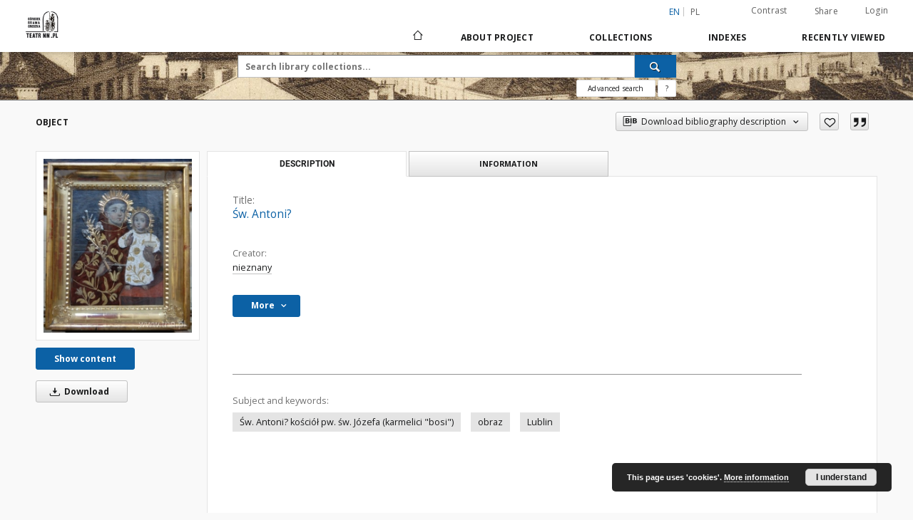

--- FILE ---
content_type: text/html;charset=utf-8
request_url: https://biblioteka.teatrnn.pl/dlibra/publication/13859/edition/13733/sw-antoni-nieznany?language=en
body_size: 136617
content:
<!doctype html>
<html lang="en">
	<head>
		<script src="https://biblioteka.teatrnn.pl/style/dlibra/default/js/script-jquery.min.js"></script>

		


<meta charset="utf-8">
<meta http-equiv="X-UA-Compatible" content="IE=edge">
<meta name="viewport" content="width=device-width, initial-scale=1">


<title>Św. Antoni? - Biblioteka Multimedialna Teatrnn.pl</title>
<meta name="Description" content="Teatr NN - biblioteka cyfrowa - Historia Lublina i lubelszczyzny" />

<meta property="og:url"                content="https://biblioteka.teatrnn.pl/dlibra/publication/13859/edition/13733/sw-antoni-nieznany?language=en" />
<meta property="og:type"               content="Object" />
<meta property="og:title"              content="Św. Antoni? - Biblioteka Multimedialna Teatrnn.pl" />
<meta property="og:description"        content="Teatr NN - biblioteka cyfrowa - Historia Lublina i lubelszczyzny" />
<meta property="og:image"              content="https://biblioteka.teatrnn.pl/image/edition/thumbnail:docmetadata/13733" />

<link rel="icon" type="image/png" href="https://biblioteka.teatrnn.pl/style/common/img/icons/favicon.png" sizes="16x16" media="(prefers-color-scheme: light)"> 
<link rel="icon" type="image/png" href="https://biblioteka.teatrnn.pl/style/common/img/icons/favicon-dark.png" sizes="16x16" media="(prefers-color-scheme: dark)"> 
<link rel="apple-touch-icon" href="https://biblioteka.teatrnn.pl/style/common/img/icons/apple-touch-icon.png">

<link rel="canonical" href="https://biblioteka.teatrnn.pl/dlibra/publication/13859/edition/13733?language=en" />

<link rel="stylesheet" href="https://biblioteka.teatrnn.pl/style/dlibra/default/css/libs.css?20210806092144">
<link rel="stylesheet" href="https://biblioteka.teatrnn.pl/style/dlibra/default/css/main.css?20210806092144">
<link rel="stylesheet" href="https://biblioteka.teatrnn.pl/style/dlibra/default/css/colors.css?20210806092144">
<link rel="stylesheet" href="https://biblioteka.teatrnn.pl/style/dlibra/default/css/custom.css?20210806092144">


	    <link rel="search"  type="application/opensearchdescription+xml" href="https://biblioteka.teatrnn.pl/TNN_en.xml"  title="TNN" />

										<link rel="meta" type="application/rdf+xml" href="https://biblioteka.teatrnn.pl/dlibra/rdf.xml?type=e&amp;id=13733"/>
	
	<link rel="schema.DC" href="http://purl.org/dc/elements/1.1/" />
	<!--type is "document" for import all tags into zotero-->
	<meta name="DC.type" content="document" />
	<meta name="DC.identifier" content="https://biblioteka.teatrnn.pl/publication/13859" />
	
									<meta name="DC.creator" content="nieznany" />
								<meta name="DC.subject" content="Św. Antoni? kości&oacute;ł pw. św. J&oacute;zefa (karmelici &quot;bosi&quot;)" />
					<meta name="DC.subject" content="obraz" />
					<meta name="DC.subject" content="Lublin" />
								<meta name="DC.rights" content="Copyright &copy; Archiwum Fotografii Ośrodka &quot;Brama Grodzka-Teatr NN&quot;" />
								<meta name="DC.format" content="image/jpeg" />
								<meta name="DC.source" content="Archiwum Ośrodka &quot;Brama Grodzka - Teatr NN&quot;" />
								<meta name="DC.title" content="Św. Antoni?" />
								<meta name="DC.relation" content="oai:biblioteka.teatrnn.pl:publication:13859" />
			
										<meta name="citation_title" content="Św. Antoni?" />
				<meta name="citation_author" content="nieznany" />
						<meta name="citation_online_date" content="2009/06/16" />
		
							
<!-- Google tag (gtag.js) -->
<script async src="https://www.googletagmanager.com/gtag/js?id=G-QYBYLXB35C"></script>
<script>
  window.dataLayer = window.dataLayer || [];
  function gtag(){dataLayer.push(arguments);}
  gtag('js', new Date());

  gtag('config', 'G-QYBYLXB35C');
</script>

			
				</head>

	<body class="">

		
		<div class="container--main">

			<header class="header--main" tabindex="-1">

  <ul class="skip-links list-unstyled">
    <li><a href="#navigationTop" class="inner" tabindex="0">Skip to main menu</a></li>
        <li><a href="#search-form" class="inner" tabindex="0">Skip to search engine</a></li>
        <li><a href="#main-content" class="inner" tabindex="0">Skip to content</a></li>
    <li><a href="#footer" tabindex="0">Skip to footer</a></li>
  </ul>

      
            
  
  <div class="container--full">
    <nav class="header--top" id="navigationTop">
      <button class="header__menu-toggle navbar-toggle collapsed visible-xs visible-sm" type="button" data-toggle="collapse" data-target="#navbar-collapse" aria-expanded="false" aria-label="Menu">
        <span class="dlibra-icon-menu"></span>
      </button>
      <ul class="header__list hidden-sm hidden-xs">
									      <li class="header__list-item header__list-item--languages hidden-xs hidden-sm">
      <a class="header__list__link header__list__link--language active" href="/" aria-label="English">
          en
      </a>
                                      <a class="header__list__link header__list__link--language" href="https://biblioteka.teatrnn.pl/dlibra/publication/13859/edition/13733/sw-antoni-nieznany?language=pl" aria-label="polski">pl</a>
                  </li>
      <li class="header__languages-item visible-xs visible-sm">
              <a href="https://biblioteka.teatrnn.pl/dlibra/publication/13859/edition/13733/sw-antoni-nieznany?language=en" class="header__languages__link active">en</a>
              <a href="https://biblioteka.teatrnn.pl/dlibra/publication/13859/edition/13733/sw-antoni-nieznany?language=pl" class="header__languages__link ">pl</a>
          </li>
  
				        <li class="header__list-item">
          <button class="header__list__link contrast__link" data-contrast="false">
            <span class="dlibra-icon-contrast"></span>
            Contrast
          </button>
        </li>

        <li class="header__list-item">
          <div class="a2a--header">
            <div class="a2a_kit a2a_kit_size_32 a2a_default_style" data-a2a-url="https://biblioteka.teatrnn.pl/dlibra/publication/13859/edition/13733/sw-antoni-nieznany?language=en">
              <a class="a2a_dd header__list__link" href="https://www.addtoany.com/share">Share</a>
            </div>
            <script>
               var a2a_config = a2a_config || {};
               a2a_config.onclick = 1;
               a2a_config.locale = "en";
               a2a_config.color_main = "D7E5ED";
               a2a_config.color_border = "9D9D9D";
               a2a_config.color_link_text = "333333";
               a2a_config.color_link_text_hover = "333333";
               a2a_config.color_bg = "d9d9d9";
               a2a_config.icon_color = "#767676";
							 a2a_config.num_services = 6;
							 a2a_config.prioritize = ["facebook", "wykop", "twitter", "pinterest", "email", "gmail"];
            </script>
            <script async src="//static.addtoany.com/menu/page.js"></script>
          </div>
        </li>
        <li class="header__list-item">
                      <a href="https://biblioteka.teatrnn.pl/dlibra/login?refUrl=aHR0cHM6Ly9iaWJsaW90ZWthLnRlYXRybm4ucGwvZGxpYnJhL3B1YmxpY2F0aW9uLzEzODU5L2VkaXRpb24vMTM3MzMvc3ctYW50b25pLW5pZXpuYW55P2xhbmd1YWdlPWVu" class="header__list__link" >
              Login
            </a>
                  </li>
      </ul>
    </nav>
  </div>
  <div class="navbar menu--desktop" role="navigation">
    <div class="container--full">
      <div class="menu__header">
        <a class="menu__logo" href="https://biblioteka.teatrnn.pl" tabindex="0">
          <img src="https://biblioteka.teatrnn.pl/style/dlibra/default/img/custom-images/logo.png
" title="Biblioteka Multimedialna Teatrnn.pl" alt="Biblioteka Multimedialna Teatrnn.pl"/>
        </a>
      </div>
      <div class="menu__collapse js-menu" id="navbar-collapse">
					<div class="menu__back__container visible-xs visible-sm js-back-container">
					</div>
          <button class="header__menu-toggle--inner navbar-toggle collapsed visible-xs visible-sm js-close" type="button" data-toggle="collapse" data-target="#navbar-collapse" aria-expanded="false" aria-label="Close menu"></button>
          <ul class="header__languages visible-xs visible-sm">
                                <li class="header__list-item header__list-item--languages hidden-xs hidden-sm">
      <a class="header__list__link header__list__link--language active" href="/" aria-label="English">
          en
      </a>
                                      <a class="header__list__link header__list__link--language" href="https://biblioteka.teatrnn.pl/dlibra/publication/13859/edition/13733/sw-antoni-nieznany?language=pl" aria-label="polski">pl</a>
                  </li>
      <li class="header__languages-item visible-xs visible-sm">
              <a href="https://biblioteka.teatrnn.pl/dlibra/publication/13859/edition/13733/sw-antoni-nieznany?language=en" class="header__languages__link active">en</a>
              <a href="https://biblioteka.teatrnn.pl/dlibra/publication/13859/edition/13733/sw-antoni-nieznany?language=pl" class="header__languages__link ">pl</a>
          </li>
  
                      </ul>
          <div class="header__user visible-xs visible-sm">
                          <a href="https://biblioteka.teatrnn.pl/dlibra/login" class="header__user__link pull-left">
                Login
              </a>
							<a href="" class="header__user__link contrast__link" data-contrast="false">
								<span class="dlibra-icon-contrast"></span>
								Contrast
							</a>
              <div class="a2a--header header__user__a2a">
		            <div class="a2a_kit a2a_kit_size_32 a2a_default_style">
		              <a class="a2a_dd header__user__link" href="https://www.addtoany.com/share">Share</a>
		            </div>
		            <script>
		               var a2a_config = a2a_config || {};
		               a2a_config.onclick = 1;
		               a2a_config.locale = "en";
									 a2a_config.num_services = 6;
									 a2a_config.prioritize = ["facebook", "wykop", "twitter", "pinterest", "email", "gmail"];
		            </script>
		            <script async src="//static.addtoany.com/menu/page.js"></script>
		          </div>
                      </div>
          <button class="menu__back hidden js-back">
            <span class="dlibra-icon-chevron-left"></span>
            Back
          </button>
          <ul class="menu__nav nav">
            <li class=" hidden-xs hidden-sm">
                            <a href="https://biblioteka.teatrnn.pl" class="home" aria-label="Main page">
                <span class="dlibra-icon-home"></span>
              </a>
            </li>
                           	
						<li>
				<a href="#" class="dropdown-toggle hidden-xs hidden-sm js-section-text" data-toggle="dropdown" data-js-section>
					About Project
				</a>
				<a href="#" class="dropdown-toggle visible-xs visible-sm js-section-text" data-toggle="dropdown" data-js-section tabindex="-1">
					About Project
				</a>
								<button class="dlibra-icon-chevron-right visible-xs visible-sm dropdown-toggle dropdown-icon" title="Show/hide objects list" aria-label="Show/hide objects list"></button>
					<ul class="dropdown-menu pull-right">

		<li class="visible-xs header__current js-current">
			<span class="dlibra-icon-chevron-right"></span>
		</li>
									<li>
										<a href="https://biblioteka.teatrnn.pl/dlibra/text?id=example-page" class="menu__nav--no-dropdown">
							O Bibliotece Multimedialnej TNN
									</a>
				</li>
												<li>
										<a href="https://biblioteka.teatrnn.pl/dlibra/text?id=default" class="menu__nav--no-dropdown">
							Privacy
									</a>
				</li>
						</ul>
				</li>
			



                           
  <li class="">
    <a href="#" class="dropdown-toggle hidden-xs hidden-sm js-section-text" data-toggle="dropdown"  data-js-section>
      Collections
    </a>
    <a href="#" class="dropdown-toggle visible-xs visible-sm js-section-text" data-toggle="dropdown"  data-js-section tabindex="-1">
      Collections
    </a>
	    <button class="dlibra-icon-chevron-right visible-xs visible-sm dropdown-toggle dropdown-icon" title="Show/hide objects list" aria-label="Show/hide objects list"></button>
    <ul class="dropdown-menu pull-right">
      <li class="visible-xs visible-sm header__current js-current">
        <span class="dlibra-icon-chevron-right"></span>
      </li>
            	
            	<li>
				<button class="dlibra-icon-circle-plus hidden-xs hidden-sm dropdown-toggle dropdown-icon" title="Show/hide objects list" aria-label="Show/hide objects list">
		</button><a href="https://biblioteka.teatrnn.pl/dlibra/collectiondescription/7" class="js-section-text">
			Library
		</a>
		<button class="dlibra-icon-chevron-right visible-xs visible-sm dropdown-toggle dropdown-icon" title="Show/hide objects list" aria-label="Show/hide objects list"></button>
		<ul class="dropdown-menu">
			<li class="visible-xs visible-sm header__current js-current">
				<span class="dlibra-icon-chevron-right"></span>
			</li>
							<li>
				<a href="https://biblioteka.teatrnn.pl/dlibra/collectiondescription/221" class="menu__nav--no-dropdown">
			Texts about education and animation
		</a>
	</li>
							<li>
				<a href="https://biblioteka.teatrnn.pl/dlibra/collectiondescription/278" class="menu__nav--no-dropdown">
			The „Grodzka Gate – NN Theatre” Centre - documentation
		</a>
	</li>
							<li>
				<button class="dlibra-icon-circle-plus hidden-xs hidden-sm dropdown-toggle dropdown-icon" title="Show/hide objects list" aria-label="Show/hide objects list">
		</button><a href="https://biblioteka.teatrnn.pl/dlibra/collectiondescription/317" class="js-section-text">
			Magazines
		</a>
		<button class="dlibra-icon-chevron-right visible-xs visible-sm dropdown-toggle dropdown-icon" title="Show/hide objects list" aria-label="Show/hide objects list"></button>
		<ul class="dropdown-menu">
			<li class="visible-xs visible-sm header__current js-current">
				<span class="dlibra-icon-chevron-right"></span>
			</li>
							<li>
				<a href="https://biblioteka.teatrnn.pl/dlibra/collectiondescription/318" class="menu__nav--no-dropdown">
			Kamena
		</a>
	</li>
							<li>
				<a href="https://biblioteka.teatrnn.pl/dlibra/collectiondescription/319" class="menu__nav--no-dropdown">
			Published by NN Theatre
		</a>
	</li>
							<li>
				<a href="https://biblioteka.teatrnn.pl/dlibra/collectiondescription/320" class="menu__nav--no-dropdown">
			Issued in second circulation
		</a>
	</li>
							<li>
				<a href="https://biblioteka.teatrnn.pl/dlibra/collectiondescription/321" class="menu__nav--no-dropdown">
			Issued before 1945
		</a>
	</li>
							<li>
				<a href="https://biblioteka.teatrnn.pl/dlibra/collectiondescription/323" class="menu__nav--no-dropdown">
			Other publications
		</a>
	</li>
							<li>
				<a href="https://biblioteka.teatrnn.pl/dlibra/collectiondescription/372" class="menu__nav--no-dropdown">
			Kol Lublin
		</a>
	</li>
							<li>
				<a href="https://biblioteka.teatrnn.pl/dlibra/collectiondescription/404" class="menu__nav--no-dropdown">
			Kurier Lubelski
		</a>
	</li>
							<li>
				<a href="https://biblioteka.teatrnn.pl/dlibra/collectiondescription/408" class="menu__nav--no-dropdown">
			Akcent
		</a>
	</li>
					</ul>
	</li>
							<li>
				<a href="https://biblioteka.teatrnn.pl/dlibra/collectiondescription/333" class="menu__nav--no-dropdown">
			Pamięć Miejsca - ulice
		</a>
	</li>
							<li>
				<a href="https://biblioteka.teatrnn.pl/dlibra/collectiondescription/438" class="menu__nav--no-dropdown">
			Grodzka Gate Publishing
		</a>
	</li>
					</ul>
	</li>
            	<li>
				<button class="dlibra-icon-circle-plus hidden-xs hidden-sm dropdown-toggle dropdown-icon" title="Show/hide objects list" aria-label="Show/hide objects list">
		</button><a href="https://biblioteka.teatrnn.pl/dlibra/collectiondescription/8" class="js-section-text">
			Film Library
		</a>
		<button class="dlibra-icon-chevron-right visible-xs visible-sm dropdown-toggle dropdown-icon" title="Show/hide objects list" aria-label="Show/hide objects list"></button>
		<ul class="dropdown-menu">
			<li class="visible-xs visible-sm header__current js-current">
				<span class="dlibra-icon-chevron-right"></span>
			</li>
							<li>
				<a href="https://biblioteka.teatrnn.pl/dlibra/collectiondescription/201" class="menu__nav--no-dropdown">
			The „Grodzka Gate – NN Theatre” Centre - documentation
		</a>
	</li>
							<li>
				<a href="https://biblioteka.teatrnn.pl/dlibra/collectiondescription/207" class="menu__nav--no-dropdown">
			Oral History
		</a>
	</li>
							<li>
				<a href="https://biblioteka.teatrnn.pl/dlibra/collectiondescription/222" class="menu__nav--no-dropdown">
			Interviews
		</a>
	</li>
							<li>
				<a href="https://biblioteka.teatrnn.pl/dlibra/collectiondescription/356" class="menu__nav--no-dropdown">
			Ethnography
		</a>
	</li>
							<li>
				<a href="https://biblioteka.teatrnn.pl/dlibra/collectiondescription/386" class="menu__nav--no-dropdown">
			Short interviews
		</a>
	</li>
							<li>
				<a href="https://biblioteka.teatrnn.pl/dlibra/collectiondescription/387" class="menu__nav--no-dropdown">
			Documentary remix
		</a>
	</li>
							<li>
				<a href="https://biblioteka.teatrnn.pl/dlibra/collectiondescription/403" class="menu__nav--no-dropdown">
			Filmy
		</a>
	</li>
					</ul>
	</li>
            	<li>
				<button class="dlibra-icon-circle-plus hidden-xs hidden-sm dropdown-toggle dropdown-icon" title="Show/hide objects list" aria-label="Show/hide objects list">
		</button><a href="https://biblioteka.teatrnn.pl/dlibra/collectiondescription/6" class="js-section-text">
			Sounds Library
		</a>
		<button class="dlibra-icon-chevron-right visible-xs visible-sm dropdown-toggle dropdown-icon" title="Show/hide objects list" aria-label="Show/hide objects list"></button>
		<ul class="dropdown-menu">
			<li class="visible-xs visible-sm header__current js-current">
				<span class="dlibra-icon-chevron-right"></span>
			</li>
							<li>
				<a href="https://biblioteka.teatrnn.pl/dlibra/collectiondescription/393" class="menu__nav--no-dropdown">
			Broadcast
		</a>
	</li>
							<li>
				<a href="https://biblioteka.teatrnn.pl/dlibra/collectiondescription/394" class="menu__nav--no-dropdown">
			Documentation
		</a>
	</li>
							<li>
				<a href="https://biblioteka.teatrnn.pl/dlibra/collectiondescription/395" class="menu__nav--no-dropdown">
			Projects
		</a>
	</li>
							<li>
				<a href="https://biblioteka.teatrnn.pl/dlibra/collectiondescription/396" class="menu__nav--no-dropdown">
			interviews
		</a>
	</li>
					</ul>
	</li>
            	<li>
				<button class="dlibra-icon-circle-plus hidden-xs hidden-sm dropdown-toggle dropdown-icon" title="Show/hide objects list" aria-label="Show/hide objects list">
		</button><a href="https://biblioteka.teatrnn.pl/dlibra/collectiondescription/198" class="js-section-text">
			Oral History
		</a>
		<button class="dlibra-icon-chevron-right visible-xs visible-sm dropdown-toggle dropdown-icon" title="Show/hide objects list" aria-label="Show/hide objects list"></button>
		<ul class="dropdown-menu">
			<li class="visible-xs visible-sm header__current js-current">
				<span class="dlibra-icon-chevron-right"></span>
			</li>
							<li>
				<a href="https://biblioteka.teatrnn.pl/dlibra/collectiondescription/357" class="menu__nav--no-dropdown">
			0000
		</a>
	</li>
							<li>
				<a href="https://biblioteka.teatrnn.pl/dlibra/collectiondescription/358" class="menu__nav--no-dropdown">
			1969
		</a>
	</li>
							<li>
				<a href="https://biblioteka.teatrnn.pl/dlibra/collectiondescription/359" class="menu__nav--no-dropdown">
			1972
		</a>
	</li>
							<li>
				<a href="https://biblioteka.teatrnn.pl/dlibra/collectiondescription/360" class="menu__nav--no-dropdown">
			1975
		</a>
	</li>
							<li>
				<a href="https://biblioteka.teatrnn.pl/dlibra/collectiondescription/361" class="menu__nav--no-dropdown">
			1976
		</a>
	</li>
							<li>
				<a href="https://biblioteka.teatrnn.pl/dlibra/collectiondescription/362" class="menu__nav--no-dropdown">
			1977
		</a>
	</li>
							<li>
				<a href="https://biblioteka.teatrnn.pl/dlibra/collectiondescription/363" class="menu__nav--no-dropdown">
			1986
		</a>
	</li>
							<li>
				<a href="https://biblioteka.teatrnn.pl/dlibra/collectiondescription/371" class="menu__nav--no-dropdown">
			1993
		</a>
	</li>
							<li>
				<a href="https://biblioteka.teatrnn.pl/dlibra/collectiondescription/364" class="menu__nav--no-dropdown">
			1994
		</a>
	</li>
							<li>
				<a href="https://biblioteka.teatrnn.pl/dlibra/collectiondescription/365" class="menu__nav--no-dropdown">
			1995
		</a>
	</li>
							<li>
				<a href="https://biblioteka.teatrnn.pl/dlibra/collectiondescription/229" class="menu__nav--no-dropdown">
			1997
		</a>
	</li>
							<li>
				<a href="https://biblioteka.teatrnn.pl/dlibra/collectiondescription/225" class="menu__nav--no-dropdown">
			1998
		</a>
	</li>
							<li>
				<a href="https://biblioteka.teatrnn.pl/dlibra/collectiondescription/199" class="menu__nav--no-dropdown">
			1999
		</a>
	</li>
							<li>
				<a href="https://biblioteka.teatrnn.pl/dlibra/collectiondescription/223" class="menu__nav--no-dropdown">
			2000
		</a>
	</li>
							<li>
				<a href="https://biblioteka.teatrnn.pl/dlibra/collectiondescription/224" class="menu__nav--no-dropdown">
			2001
		</a>
	</li>
							<li>
				<a href="https://biblioteka.teatrnn.pl/dlibra/collectiondescription/227" class="menu__nav--no-dropdown">
			2002
		</a>
	</li>
							<li>
				<a href="https://biblioteka.teatrnn.pl/dlibra/collectiondescription/228" class="menu__nav--no-dropdown">
			2003
		</a>
	</li>
							<li>
				<a href="https://biblioteka.teatrnn.pl/dlibra/collectiondescription/230" class="menu__nav--no-dropdown">
			2004
		</a>
	</li>
							<li>
				<a href="https://biblioteka.teatrnn.pl/dlibra/collectiondescription/231" class="menu__nav--no-dropdown">
			2005
		</a>
	</li>
							<li>
				<a href="https://biblioteka.teatrnn.pl/dlibra/collectiondescription/232" class="menu__nav--no-dropdown">
			2006
		</a>
	</li>
							<li>
				<a href="https://biblioteka.teatrnn.pl/dlibra/collectiondescription/233" class="menu__nav--no-dropdown">
			2007
		</a>
	</li>
							<li>
				<a href="https://biblioteka.teatrnn.pl/dlibra/collectiondescription/234" class="menu__nav--no-dropdown">
			2008
		</a>
	</li>
							<li>
				<a href="https://biblioteka.teatrnn.pl/dlibra/collectiondescription/235" class="menu__nav--no-dropdown">
			2009
		</a>
	</li>
							<li>
				<a href="https://biblioteka.teatrnn.pl/dlibra/collectiondescription/236" class="menu__nav--no-dropdown">
			2010
		</a>
	</li>
							<li>
				<a href="https://biblioteka.teatrnn.pl/dlibra/collectiondescription/342" class="menu__nav--no-dropdown">
			2011
		</a>
	</li>
							<li>
				<a href="https://biblioteka.teatrnn.pl/dlibra/collectiondescription/366" class="menu__nav--no-dropdown">
			2012
		</a>
	</li>
							<li>
				<a href="https://biblioteka.teatrnn.pl/dlibra/collectiondescription/377" class="menu__nav--no-dropdown">
			2013
		</a>
	</li>
							<li>
				<a href="https://biblioteka.teatrnn.pl/dlibra/collectiondescription/390" class="menu__nav--no-dropdown">
			2014
		</a>
	</li>
							<li>
				<a href="https://biblioteka.teatrnn.pl/dlibra/collectiondescription/400" class="menu__nav--no-dropdown">
			2015
		</a>
	</li>
							<li>
				<a href="https://biblioteka.teatrnn.pl/dlibra/collectiondescription/407" class="menu__nav--no-dropdown">
			2016
		</a>
	</li>
							<li>
				<a href="https://biblioteka.teatrnn.pl/dlibra/collectiondescription/410" class="menu__nav--no-dropdown">
			2017
		</a>
	</li>
							<li>
				<a href="https://biblioteka.teatrnn.pl/dlibra/collectiondescription/418" class="menu__nav--no-dropdown">
			2018
		</a>
	</li>
							<li>
				<a href="https://biblioteka.teatrnn.pl/dlibra/collectiondescription/424" class="menu__nav--no-dropdown">
			2019
		</a>
	</li>
							<li>
				<a href="https://biblioteka.teatrnn.pl/dlibra/collectiondescription/425" class="menu__nav--no-dropdown">
			2020
		</a>
	</li>
							<li>
				<a href="https://biblioteka.teatrnn.pl/dlibra/collectiondescription/427" class="menu__nav--no-dropdown">
			2021
		</a>
	</li>
							<li>
				<a href="https://biblioteka.teatrnn.pl/dlibra/collectiondescription/433" class="menu__nav--no-dropdown">
			2022
		</a>
	</li>
							<li>
				<a href="https://biblioteka.teatrnn.pl/dlibra/collectiondescription/440" class="menu__nav--no-dropdown">
			2023
		</a>
	</li>
							<li>
				<a href="https://biblioteka.teatrnn.pl/dlibra/collectiondescription/442" class="menu__nav--no-dropdown">
			2024
		</a>
	</li>
							<li>
				<a href="https://biblioteka.teatrnn.pl/dlibra/collectiondescription/444" class="menu__nav--no-dropdown">
			2025
		</a>
	</li>
					</ul>
	</li>
            	<li>
				<button class="dlibra-icon-circle-plus hidden-xs hidden-sm dropdown-toggle dropdown-icon" title="Show/hide objects list" aria-label="Show/hide objects list">
		</button><a href="https://biblioteka.teatrnn.pl/dlibra/collectiondescription/4" class="js-section-text">
			Iconography
		</a>
		<button class="dlibra-icon-chevron-right visible-xs visible-sm dropdown-toggle dropdown-icon" title="Show/hide objects list" aria-label="Show/hide objects list"></button>
		<ul class="dropdown-menu">
			<li class="visible-xs visible-sm header__current js-current">
				<span class="dlibra-icon-chevron-right"></span>
			</li>
							<li>
				<button class="dlibra-icon-circle-plus hidden-xs hidden-sm dropdown-toggle dropdown-icon" title="Show/hide objects list" aria-label="Show/hide objects list">
		</button><a href="https://biblioteka.teatrnn.pl/dlibra/collectiondescription/12" class="js-section-text">
			Archives 
		</a>
		<button class="dlibra-icon-chevron-right visible-xs visible-sm dropdown-toggle dropdown-icon" title="Show/hide objects list" aria-label="Show/hide objects list"></button>
		<ul class="dropdown-menu">
			<li class="visible-xs visible-sm header__current js-current">
				<span class="dlibra-icon-chevron-right"></span>
			</li>
							<li>
				<a href="https://biblioteka.teatrnn.pl/dlibra/collectiondescription/52" class="menu__nav--no-dropdown">
			Objects
		</a>
	</li>
							<li>
				<a href="https://biblioteka.teatrnn.pl/dlibra/collectiondescription/57" class="menu__nav--no-dropdown">
			W ładysław Panas Archive
		</a>
	</li>
							<li>
				<a href="https://biblioteka.teatrnn.pl/dlibra/collectiondescription/61" class="menu__nav--no-dropdown">
			Symcha Wajs Collection
		</a>
	</li>
							<li>
				<a href="https://biblioteka.teatrnn.pl/dlibra/collectiondescription/73" class="menu__nav--no-dropdown">
			Grupa Zamek's Archive
		</a>
	</li>
							<li>
				<a href="https://biblioteka.teatrnn.pl/dlibra/collectiondescription/74" class="menu__nav--no-dropdown">
			Józef Łobodowski Archive
		</a>
	</li>
							<li>
				<a href="https://biblioteka.teatrnn.pl/dlibra/collectiondescription/88" class="menu__nav--no-dropdown">
			Hartwig Archive
		</a>
	</li>
							<li>
				<a href="https://biblioteka.teatrnn.pl/dlibra/collectiondescription/92" class="menu__nav--no-dropdown">
			Mirosław Derecki Archive
		</a>
	</li>
							<li>
				<a href="https://biblioteka.teatrnn.pl/dlibra/collectiondescription/98" class="menu__nav--no-dropdown">
			Anna Langfus Archive
		</a>
	</li>
							<li>
				<a href="https://biblioteka.teatrnn.pl/dlibra/collectiondescription/100" class="menu__nav--no-dropdown">
			Józef Czechowicz Archive
		</a>
	</li>
							<li>
				<a href="https://biblioteka.teatrnn.pl/dlibra/collectiondescription/101" class="menu__nav--no-dropdown">
			 Inspekcja Budowlana Archive
		</a>
	</li>
							<li>
				<a href="https://biblioteka.teatrnn.pl/dlibra/collectiondescription/102" class="menu__nav--no-dropdown">
			The Righteous Among The Nations
		</a>
	</li>
							<li>
				<a href="https://biblioteka.teatrnn.pl/dlibra/collectiondescription/105" class="menu__nav--no-dropdown">
			Edward Stachura Archive
		</a>
	</li>
							<li>
				<a href="https://biblioteka.teatrnn.pl/dlibra/collectiondescription/122" class="menu__nav--no-dropdown">
			Oskar Hansen Archive
		</a>
	</li>
							<li>
				<a href="https://biblioteka.teatrnn.pl/dlibra/collectiondescription/133" class="menu__nav--no-dropdown">
			Żytomirski Family Archive
		</a>
	</li>
							<li>
				<a href="https://biblioteka.teatrnn.pl/dlibra/collectiondescription/146" class="menu__nav--no-dropdown">
			Tadeusz Kłak Archive
		</a>
	</li>
							<li>
				<a href="https://biblioteka.teatrnn.pl/dlibra/collectiondescription/177" class="menu__nav--no-dropdown">
			People
		</a>
	</li>
							<li>
				<a href="https://biblioteka.teatrnn.pl/dlibra/collectiondescription/190" class="menu__nav--no-dropdown">
			Wanda Brzyska Archive
		</a>
	</li>
							<li>
				<a href="https://biblioteka.teatrnn.pl/dlibra/collectiondescription/191" class="menu__nav--no-dropdown">
			Profesor Hołoda Archive
		</a>
	</li>
							<li>
				<a href="https://biblioteka.teatrnn.pl/dlibra/collectiondescription/192" class="menu__nav--no-dropdown">
			Ludwik Fleck Archive
		</a>
	</li>
							<li>
				<a href="https://biblioteka.teatrnn.pl/dlibra/collectiondescription/272" class="menu__nav--no-dropdown">
			Janusz Krupski Archive
		</a>
	</li>
							<li>
				<a href="https://biblioteka.teatrnn.pl/dlibra/collectiondescription/299" class="menu__nav--no-dropdown">
			Tadeusz Mysłowski Archive
		</a>
	</li>
							<li>
				<a href="https://biblioteka.teatrnn.pl/dlibra/collectiondescription/306" class="menu__nav--no-dropdown">
			Elżbieta Blewońska Archive
		</a>
	</li>
							<li>
				<a href="https://biblioteka.teatrnn.pl/dlibra/collectiondescription/314" class="menu__nav--no-dropdown">
			Book and print
		</a>
	</li>
							<li>
				<a href="https://biblioteka.teatrnn.pl/dlibra/collectiondescription/338" class="menu__nav--no-dropdown">
			Bolesław Stelmach's projects archive
		</a>
	</li>
							<li>
				<a href="https://biblioteka.teatrnn.pl/dlibra/collectiondescription/375" class="menu__nav--no-dropdown">
			Modrzewska Archive
		</a>
	</li>
							<li>
				<a href="https://biblioteka.teatrnn.pl/dlibra/collectiondescription/405" class="menu__nav--no-dropdown">
			Archiwum Kuriera Lubelskiego
		</a>
	</li>
							<li>
				<a href="https://biblioteka.teatrnn.pl/dlibra/collectiondescription/441" class="menu__nav--no-dropdown">
			Jan Mangusiewicz's Archive
		</a>
	</li>
					</ul>
	</li>
							<li>
				<button class="dlibra-icon-circle-plus hidden-xs hidden-sm dropdown-toggle dropdown-icon" title="Show/hide objects list" aria-label="Show/hide objects list">
		</button><a href="https://biblioteka.teatrnn.pl/dlibra/collectiondescription/13" class="js-section-text">
			Documents
		</a>
		<button class="dlibra-icon-chevron-right visible-xs visible-sm dropdown-toggle dropdown-icon" title="Show/hide objects list" aria-label="Show/hide objects list"></button>
		<ul class="dropdown-menu">
			<li class="visible-xs visible-sm header__current js-current">
				<span class="dlibra-icon-chevron-right"></span>
			</li>
							<li>
				<a href="https://biblioteka.teatrnn.pl/dlibra/collectiondescription/123" class="menu__nav--no-dropdown">
			Letters to Henio
		</a>
	</li>
					</ul>
	</li>
							<li>
				<a href="https://biblioteka.teatrnn.pl/dlibra/collectiondescription/18" class="menu__nav--no-dropdown">
			Maps and plans
		</a>
	</li>
							<li>
				<button class="dlibra-icon-circle-plus hidden-xs hidden-sm dropdown-toggle dropdown-icon" title="Show/hide objects list" aria-label="Show/hide objects list">
		</button><a href="https://biblioteka.teatrnn.pl/dlibra/collectiondescription/37" class="js-section-text">
			Lublin
		</a>
		<button class="dlibra-icon-chevron-right visible-xs visible-sm dropdown-toggle dropdown-icon" title="Show/hide objects list" aria-label="Show/hide objects list"></button>
		<ul class="dropdown-menu">
			<li class="visible-xs visible-sm header__current js-current">
				<span class="dlibra-icon-chevron-right"></span>
			</li>
							<li>
				<button class="dlibra-icon-circle-plus hidden-xs hidden-sm dropdown-toggle dropdown-icon" title="Show/hide objects list" aria-label="Show/hide objects list">
		</button><a href="https://biblioteka.teatrnn.pl/dlibra/collectiondescription/39" class="js-section-text">
			Lublin during II World War (1939-1944)
		</a>
		<button class="dlibra-icon-chevron-right visible-xs visible-sm dropdown-toggle dropdown-icon" title="Show/hide objects list" aria-label="Show/hide objects list"></button>
		<ul class="dropdown-menu">
			<li class="visible-xs visible-sm header__current js-current">
				<span class="dlibra-icon-chevron-right"></span>
			</li>
							<li>
				<a href="https://biblioteka.teatrnn.pl/dlibra/collectiondescription/103" class="menu__nav--no-dropdown">
			Renovation in Lublin (30. and 40. XX)
		</a>
	</li>
							<li>
				<a href="https://biblioteka.teatrnn.pl/dlibra/collectiondescription/136" class="menu__nav--no-dropdown">
			Flood 1940
		</a>
	</li>
							<li>
				<a href="https://biblioteka.teatrnn.pl/dlibra/collectiondescription/139" class="menu__nav--no-dropdown">
			Destruction after Bombing in Lublin
		</a>
	</li>
							<li>
				<a href="https://biblioteka.teatrnn.pl/dlibra/collectiondescription/140" class="menu__nav--no-dropdown">
			Life in Lublin's Ghetto
		</a>
	</li>
							<li>
				<a href="https://biblioteka.teatrnn.pl/dlibra/collectiondescription/151" class="menu__nav--no-dropdown">
			Extermination of Lublin Jews
		</a>
	</li>
					</ul>
	</li>
							<li>
				<button class="dlibra-icon-circle-plus hidden-xs hidden-sm dropdown-toggle dropdown-icon" title="Show/hide objects list" aria-label="Show/hide objects list">
		</button><a href="https://biblioteka.teatrnn.pl/dlibra/collectiondescription/40" class="js-section-text">
			Lublin After 1944 (1944-1989)
		</a>
		<button class="dlibra-icon-chevron-right visible-xs visible-sm dropdown-toggle dropdown-icon" title="Show/hide objects list" aria-label="Show/hide objects list"></button>
		<ul class="dropdown-menu">
			<li class="visible-xs visible-sm header__current js-current">
				<span class="dlibra-icon-chevron-right"></span>
			</li>
							<li>
				<a href="https://biblioteka.teatrnn.pl/dlibra/collectiondescription/66" class="menu__nav--no-dropdown">
			Jan Trembecki Photography
		</a>
	</li>
							<li>
				<a href="https://biblioteka.teatrnn.pl/dlibra/collectiondescription/67" class="menu__nav--no-dropdown">
			Grzegorz Józefczuk Photography
		</a>
	</li>
							<li>
				<a href="https://biblioteka.teatrnn.pl/dlibra/collectiondescription/68" class="menu__nav--no-dropdown">
			Jerzy Marcinek Photography
		</a>
	</li>
							<li>
				<a href="https://biblioteka.teatrnn.pl/dlibra/collectiondescription/69" class="menu__nav--no-dropdown">
			Photos from Miejska Rada Narodowa
		</a>
	</li>
							<li>
				<a href="https://biblioteka.teatrnn.pl/dlibra/collectiondescription/85" class="menu__nav--no-dropdown">
			Martial law
		</a>
	</li>
							<li>
				<a href="https://biblioteka.teatrnn.pl/dlibra/collectiondescription/89" class="menu__nav--no-dropdown">
			Artistic Live in PRL
		</a>
	</li>
							<li>
				<a href="https://biblioteka.teatrnn.pl/dlibra/collectiondescription/421" class="menu__nav--no-dropdown">
			NZS Archive
		</a>
	</li>
					</ul>
	</li>
							<li>
				<button class="dlibra-icon-circle-plus hidden-xs hidden-sm dropdown-toggle dropdown-icon" title="Show/hide objects list" aria-label="Show/hide objects list">
		</button><a href="https://biblioteka.teatrnn.pl/dlibra/collectiondescription/41" class="js-section-text">
			Lublin nowadays (after 1989)
		</a>
		<button class="dlibra-icon-chevron-right visible-xs visible-sm dropdown-toggle dropdown-icon" title="Show/hide objects list" aria-label="Show/hide objects list"></button>
		<ul class="dropdown-menu">
			<li class="visible-xs visible-sm header__current js-current">
				<span class="dlibra-icon-chevron-right"></span>
			</li>
							<li>
				<a href="https://biblioteka.teatrnn.pl/dlibra/collectiondescription/99" class="menu__nav--no-dropdown">
			Monuments
		</a>
	</li>
							<li>
				<a href="https://biblioteka.teatrnn.pl/dlibra/collectiondescription/138" class="menu__nav--no-dropdown">
			Lubelski Plac Śmierci
		</a>
	</li>
							<li>
				<a href="https://biblioteka.teatrnn.pl/dlibra/collectiondescription/161" class="menu__nav--no-dropdown">
			Postindustrial Architecture
		</a>
	</li>
					</ul>
	</li>
							<li>
				<button class="dlibra-icon-circle-plus hidden-xs hidden-sm dropdown-toggle dropdown-icon" title="Show/hide objects list" aria-label="Show/hide objects list">
		</button><a href="https://biblioteka.teatrnn.pl/dlibra/collectiondescription/44" class="js-section-text">
			Lublin before II World War
		</a>
		<button class="dlibra-icon-chevron-right visible-xs visible-sm dropdown-toggle dropdown-icon" title="Show/hide objects list" aria-label="Show/hide objects list"></button>
		<ul class="dropdown-menu">
			<li class="visible-xs visible-sm header__current js-current">
				<span class="dlibra-icon-chevron-right"></span>
			</li>
							<li>
				<a href="https://biblioteka.teatrnn.pl/dlibra/collectiondescription/58" class="menu__nav--no-dropdown">
			Stanisława Magierski Photos
		</a>
	</li>
							<li>
				<a href="https://biblioteka.teatrnn.pl/dlibra/collectiondescription/59" class="menu__nav--no-dropdown">
			Józef Czechowicz Photos
		</a>
	</li>
							<li>
				<a href="https://biblioteka.teatrnn.pl/dlibra/collectiondescription/60" class="menu__nav--no-dropdown">
			Panorams of Lublin
		</a>
	</li>
							<li>
				<a href="https://biblioteka.teatrnn.pl/dlibra/collectiondescription/62" class="menu__nav--no-dropdown">
			Stefan Kiełsznia Photos
		</a>
	</li>
							<li>
				<a href="https://biblioteka.teatrnn.pl/dlibra/collectiondescription/132" class="menu__nav--no-dropdown">
			Conservatory Works at the Old Town 1938-1939
		</a>
	</li>
							<li>
				<a href="https://biblioteka.teatrnn.pl/dlibra/collectiondescription/149" class="menu__nav--no-dropdown">
			Public Works 1937-1938
		</a>
	</li>
							<li>
				<a href="https://biblioteka.teatrnn.pl/dlibra/collectiondescription/415" class="menu__nav--no-dropdown">
			Edward Hartwig's photographs
		</a>
	</li>
					</ul>
	</li>
							<li>
				<a href="https://biblioteka.teatrnn.pl/dlibra/collectiondescription/417" class="menu__nav--no-dropdown">
			Rynek 4
		</a>
	</li>
					</ul>
	</li>
							<li>
				<button class="dlibra-icon-circle-plus hidden-xs hidden-sm dropdown-toggle dropdown-icon" title="Show/hide objects list" aria-label="Show/hide objects list">
		</button><a href="https://biblioteka.teatrnn.pl/dlibra/collectiondescription/45" class="js-section-text">
			Lublin Region
		</a>
		<button class="dlibra-icon-chevron-right visible-xs visible-sm dropdown-toggle dropdown-icon" title="Show/hide objects list" aria-label="Show/hide objects list"></button>
		<ul class="dropdown-menu">
			<li class="visible-xs visible-sm header__current js-current">
				<span class="dlibra-icon-chevron-right"></span>
			</li>
							<li>
				<a href="https://biblioteka.teatrnn.pl/dlibra/collectiondescription/75" class="menu__nav--no-dropdown">
			Hrubieszów before 1939
		</a>
	</li>
							<li>
				<a href="https://biblioteka.teatrnn.pl/dlibra/collectiondescription/76" class="menu__nav--no-dropdown">
			Janowiec before 1939
		</a>
	</li>
							<li>
				<a href="https://biblioteka.teatrnn.pl/dlibra/collectiondescription/77" class="menu__nav--no-dropdown">
			Tomaszów Lubelski before 1939
		</a>
	</li>
							<li>
				<a href="https://biblioteka.teatrnn.pl/dlibra/collectiondescription/78" class="menu__nav--no-dropdown">
			Wojsławice before 1939
		</a>
	</li>
							<li>
				<a href="https://biblioteka.teatrnn.pl/dlibra/collectiondescription/79" class="menu__nav--no-dropdown">
			Rejowiec before 1939
		</a>
	</li>
							<li>
				<a href="https://biblioteka.teatrnn.pl/dlibra/collectiondescription/80" class="menu__nav--no-dropdown">
			Grabowiec before 1939
		</a>
	</li>
							<li>
				<a href="https://biblioteka.teatrnn.pl/dlibra/collectiondescription/81" class="menu__nav--no-dropdown">
			Zamość before 1939
		</a>
	</li>
							<li>
				<a href="https://biblioteka.teatrnn.pl/dlibra/collectiondescription/82" class="menu__nav--no-dropdown">
			Wohyń before 1939
		</a>
	</li>
							<li>
				<a href="https://biblioteka.teatrnn.pl/dlibra/collectiondescription/83" class="menu__nav--no-dropdown">
			Kurów before 1939
		</a>
	</li>
							<li>
				<a href="https://biblioteka.teatrnn.pl/dlibra/collectiondescription/86" class="menu__nav--no-dropdown">
			Bełżyce before 1939
		</a>
	</li>
							<li>
				<a href="https://biblioteka.teatrnn.pl/dlibra/collectiondescription/124" class="menu__nav--no-dropdown">
			Cementaries
		</a>
	</li>
							<li>
				<a href="https://biblioteka.teatrnn.pl/dlibra/collectiondescription/141" class="menu__nav--no-dropdown">
			Lublin region During II World War
		</a>
	</li>
							<li>
				<button class="dlibra-icon-circle-plus hidden-xs hidden-sm dropdown-toggle dropdown-icon" title="Show/hide objects list" aria-label="Show/hide objects list">
		</button><a href="https://biblioteka.teatrnn.pl/dlibra/collectiondescription/170" class="js-section-text">
			Lublin Region Nowadays (After 1989)
		</a>
		<button class="dlibra-icon-chevron-right visible-xs visible-sm dropdown-toggle dropdown-icon" title="Show/hide objects list" aria-label="Show/hide objects list"></button>
		<ul class="dropdown-menu">
			<li class="visible-xs visible-sm header__current js-current">
				<span class="dlibra-icon-chevron-right"></span>
			</li>
							<li>
				<a href="https://biblioteka.teatrnn.pl/dlibra/collectiondescription/186" class="menu__nav--no-dropdown">
			
		</a>
	</li>
							<li>
				<a href="https://biblioteka.teatrnn.pl/dlibra/collectiondescription/187" class="menu__nav--no-dropdown">
			
		</a>
	</li>
					</ul>
	</li>
							<li>
				<a href="https://biblioteka.teatrnn.pl/dlibra/collectiondescription/171" class="menu__nav--no-dropdown">
			Goraj Before 1939
		</a>
	</li>
							<li>
				<a href="https://biblioteka.teatrnn.pl/dlibra/collectiondescription/172" class="menu__nav--no-dropdown">
			Lublin Region 1944-1989
		</a>
	</li>
							<li>
				<a href="https://biblioteka.teatrnn.pl/dlibra/collectiondescription/174" class="menu__nav--no-dropdown">
			JozefowBilgorajski Before 1939
		</a>
	</li>
							<li>
				<a href="https://biblioteka.teatrnn.pl/dlibra/collectiondescription/175" class="menu__nav--no-dropdown">
			Turobin Before 1939
		</a>
	</li>
							<li>
				<a href="https://biblioteka.teatrnn.pl/dlibra/collectiondescription/176" class="menu__nav--no-dropdown">
			Janów Lubelski Before 1939
		</a>
	</li>
							<li>
				<a href="https://biblioteka.teatrnn.pl/dlibra/collectiondescription/188" class="menu__nav--no-dropdown">
			Tyszowce before 1939
		</a>
	</li>
							<li>
				<a href="https://biblioteka.teatrnn.pl/dlibra/collectiondescription/189" class="menu__nav--no-dropdown">
			Bychawa before 1939
		</a>
	</li>
							<li>
				<a href="https://biblioteka.teatrnn.pl/dlibra/collectiondescription/368" class="menu__nav--no-dropdown">
			Lublin Region Before 1939
		</a>
	</li>
					</ul>
	</li>
							<li>
				<button class="dlibra-icon-circle-plus hidden-xs hidden-sm dropdown-toggle dropdown-icon" title="Show/hide objects list" aria-label="Show/hide objects list">
		</button><a href="https://biblioteka.teatrnn.pl/dlibra/collectiondescription/51" class="js-section-text">
			The „Grodzka Gate – NN Theatre” Centre - documentation
		</a>
		<button class="dlibra-icon-chevron-right visible-xs visible-sm dropdown-toggle dropdown-icon" title="Show/hide objects list" aria-label="Show/hide objects list"></button>
		<ul class="dropdown-menu">
			<li class="visible-xs visible-sm header__current js-current">
				<span class="dlibra-icon-chevron-right"></span>
			</li>
							<li>
				<a href="https://biblioteka.teatrnn.pl/dlibra/collectiondescription/284" class="menu__nav--no-dropdown">
			
		</a>
	</li>
							<li>
				<a href="https://biblioteka.teatrnn.pl/dlibra/collectiondescription/283" class="menu__nav--no-dropdown">
			
		</a>
	</li>
							<li>
				<a href="https://biblioteka.teatrnn.pl/dlibra/collectiondescription/282" class="menu__nav--no-dropdown">
			
		</a>
	</li>
							<li>
				<a href="https://biblioteka.teatrnn.pl/dlibra/collectiondescription/281" class="menu__nav--no-dropdown">
			
		</a>
	</li>
							<li>
				<a href="https://biblioteka.teatrnn.pl/dlibra/collectiondescription/280" class="menu__nav--no-dropdown">
			
		</a>
	</li>
							<li>
				<a href="https://biblioteka.teatrnn.pl/dlibra/collectiondescription/279" class="menu__nav--no-dropdown">
			
		</a>
	</li>
							<li>
				<a href="https://biblioteka.teatrnn.pl/dlibra/collectiondescription/271" class="menu__nav--no-dropdown">
			1996
		</a>
	</li>
							<li>
				<a href="https://biblioteka.teatrnn.pl/dlibra/collectiondescription/270" class="menu__nav--no-dropdown">
			1997
		</a>
	</li>
							<li>
				<a href="https://biblioteka.teatrnn.pl/dlibra/collectiondescription/269" class="menu__nav--no-dropdown">
			1998
		</a>
	</li>
							<li>
				<a href="https://biblioteka.teatrnn.pl/dlibra/collectiondescription/268" class="menu__nav--no-dropdown">
			1999
		</a>
	</li>
							<li>
				<button class="dlibra-icon-circle-plus hidden-xs hidden-sm dropdown-toggle dropdown-icon" title="Show/hide objects list" aria-label="Show/hide objects list">
		</button><a href="https://biblioteka.teatrnn.pl/dlibra/collectiondescription/164" class="js-section-text">
			2000
		</a>
		<button class="dlibra-icon-chevron-right visible-xs visible-sm dropdown-toggle dropdown-icon" title="Show/hide objects list" aria-label="Show/hide objects list"></button>
		<ul class="dropdown-menu">
			<li class="visible-xs visible-sm header__current js-current">
				<span class="dlibra-icon-chevron-right"></span>
			</li>
							<li>
				<a href="https://biblioteka.teatrnn.pl/dlibra/collectiondescription/165" class="menu__nav--no-dropdown">
			Jerzy Kloczowski Visit at Theatre NN
		</a>
	</li>
							<li>
				<a href="https://biblioteka.teatrnn.pl/dlibra/collectiondescription/285" class="menu__nav--no-dropdown">
			
		</a>
	</li>
							<li>
				<a href="https://biblioteka.teatrnn.pl/dlibra/collectiondescription/286" class="menu__nav--no-dropdown">
			
		</a>
	</li>
					</ul>
	</li>
							<li>
				<button class="dlibra-icon-circle-plus hidden-xs hidden-sm dropdown-toggle dropdown-icon" title="Show/hide objects list" aria-label="Show/hide objects list">
		</button><a href="https://biblioteka.teatrnn.pl/dlibra/collectiondescription/193" class="js-section-text">
			
		</a>
		<button class="dlibra-icon-chevron-right visible-xs visible-sm dropdown-toggle dropdown-icon" title="Show/hide objects list" aria-label="Show/hide objects list"></button>
		<ul class="dropdown-menu">
			<li class="visible-xs visible-sm header__current js-current">
				<span class="dlibra-icon-chevron-right"></span>
			</li>
							<li>
				<a href="https://biblioteka.teatrnn.pl/dlibra/collectiondescription/194" class="menu__nav--no-dropdown">
			
		</a>
	</li>
							<li>
				<a href="https://biblioteka.teatrnn.pl/dlibra/collectiondescription/252" class="menu__nav--no-dropdown">
			
		</a>
	</li>
					</ul>
	</li>
							<li>
				<button class="dlibra-icon-circle-plus hidden-xs hidden-sm dropdown-toggle dropdown-icon" title="Show/hide objects list" aria-label="Show/hide objects list">
		</button><a href="https://biblioteka.teatrnn.pl/dlibra/collectiondescription/120" class="js-section-text">
			2002
		</a>
		<button class="dlibra-icon-chevron-right visible-xs visible-sm dropdown-toggle dropdown-icon" title="Show/hide objects list" aria-label="Show/hide objects list"></button>
		<ul class="dropdown-menu">
			<li class="visible-xs visible-sm header__current js-current">
				<span class="dlibra-icon-chevron-right"></span>
			</li>
							<li>
				<a href="https://biblioteka.teatrnn.pl/dlibra/collectiondescription/121" class="menu__nav--no-dropdown">
			Letters to Gettho 2002
		</a>
	</li>
							<li>
				<a href="https://biblioteka.teatrnn.pl/dlibra/collectiondescription/127" class="menu__nav--no-dropdown">
			Project "Forgoten Past - Multicultural Traditions of Lublin Region"
		</a>
	</li>
							<li>
				<a href="https://biblioteka.teatrnn.pl/dlibra/collectiondescription/257" class="menu__nav--no-dropdown">
			
		</a>
	</li>
							<li>
				<a href="https://biblioteka.teatrnn.pl/dlibra/collectiondescription/287" class="menu__nav--no-dropdown">
			
		</a>
	</li>
					</ul>
	</li>
							<li>
				<button class="dlibra-icon-circle-plus hidden-xs hidden-sm dropdown-toggle dropdown-icon" title="Show/hide objects list" aria-label="Show/hide objects list">
		</button><a href="https://biblioteka.teatrnn.pl/dlibra/collectiondescription/251" class="js-section-text">
			2003
		</a>
		<button class="dlibra-icon-chevron-right visible-xs visible-sm dropdown-toggle dropdown-icon" title="Show/hide objects list" aria-label="Show/hide objects list"></button>
		<ul class="dropdown-menu">
			<li class="visible-xs visible-sm header__current js-current">
				<span class="dlibra-icon-chevron-right"></span>
			</li>
							<li>
				<a href="https://biblioteka.teatrnn.pl/dlibra/collectiondescription/253" class="menu__nav--no-dropdown">
			
		</a>
	</li>
					</ul>
	</li>
							<li>
				<button class="dlibra-icon-circle-plus hidden-xs hidden-sm dropdown-toggle dropdown-icon" title="Show/hide objects list" aria-label="Show/hide objects list">
		</button><a href="https://biblioteka.teatrnn.pl/dlibra/collectiondescription/115" class="js-section-text">
			2004
		</a>
		<button class="dlibra-icon-chevron-right visible-xs visible-sm dropdown-toggle dropdown-icon" title="Show/hide objects list" aria-label="Show/hide objects list"></button>
		<ul class="dropdown-menu">
			<li class="visible-xs visible-sm header__current js-current">
				<span class="dlibra-icon-chevron-right"></span>
			</li>
							<li>
				<a href="https://biblioteka.teatrnn.pl/dlibra/collectiondescription/116" class="menu__nav--no-dropdown">
			Letters to Gettho
		</a>
	</li>
							<li>
				<a href="https://biblioteka.teatrnn.pl/dlibra/collectiondescription/166" class="menu__nav--no-dropdown">
			Project "Od Unii Lubelskiej do Unii Europejskiej"
		</a>
	</li>
							<li>
				<a href="https://biblioteka.teatrnn.pl/dlibra/collectiondescription/184" class="menu__nav--no-dropdown">
			
		</a>
	</li>
							<li>
				<a href="https://biblioteka.teatrnn.pl/dlibra/collectiondescription/254" class="menu__nav--no-dropdown">
			
		</a>
	</li>
					</ul>
	</li>
							<li>
				<button class="dlibra-icon-circle-plus hidden-xs hidden-sm dropdown-toggle dropdown-icon" title="Show/hide objects list" aria-label="Show/hide objects list">
		</button><a href="https://biblioteka.teatrnn.pl/dlibra/collectiondescription/90" class="js-section-text">
			2005
		</a>
		<button class="dlibra-icon-chevron-right visible-xs visible-sm dropdown-toggle dropdown-icon" title="Show/hide objects list" aria-label="Show/hide objects list"></button>
		<ul class="dropdown-menu">
			<li class="visible-xs visible-sm header__current js-current">
				<span class="dlibra-icon-chevron-right"></span>
			</li>
							<li>
				<a href="https://biblioteka.teatrnn.pl/dlibra/collectiondescription/91" class="menu__nav--no-dropdown">
			Project "Jews Life in Europe"
		</a>
	</li>
					</ul>
	</li>
							<li>
				<button class="dlibra-icon-circle-plus hidden-xs hidden-sm dropdown-toggle dropdown-icon" title="Show/hide objects list" aria-label="Show/hide objects list">
		</button><a href="https://biblioteka.teatrnn.pl/dlibra/collectiondescription/96" class="js-section-text">
			2006
		</a>
		<button class="dlibra-icon-chevron-right visible-xs visible-sm dropdown-toggle dropdown-icon" title="Show/hide objects list" aria-label="Show/hide objects list"></button>
		<ul class="dropdown-menu">
			<li class="visible-xs visible-sm header__current js-current">
				<span class="dlibra-icon-chevron-right"></span>
			</li>
							<li>
				<a href="https://biblioteka.teatrnn.pl/dlibra/collectiondescription/97" class="menu__nav--no-dropdown">
			Magiczne Oko. Storys from lublin radio.
		</a>
	</li>
							<li>
				<a href="https://biblioteka.teatrnn.pl/dlibra/collectiondescription/107" class="menu__nav--no-dropdown">
			Julia Hartwig visit in Lublin
		</a>
	</li>
					</ul>
	</li>
							<li>
				<button class="dlibra-icon-circle-plus hidden-xs hidden-sm dropdown-toggle dropdown-icon" title="Show/hide objects list" aria-label="Show/hide objects list">
		</button><a href="https://biblioteka.teatrnn.pl/dlibra/collectiondescription/93" class="js-section-text">
			2007
		</a>
		<button class="dlibra-icon-chevron-right visible-xs visible-sm dropdown-toggle dropdown-icon" title="Show/hide objects list" aria-label="Show/hide objects list"></button>
		<ul class="dropdown-menu">
			<li class="visible-xs visible-sm header__current js-current">
				<span class="dlibra-icon-chevron-right"></span>
			</li>
							<li>
				<a href="https://biblioteka.teatrnn.pl/dlibra/collectiondescription/126" class="menu__nav--no-dropdown">
			Lubelskie Czytanie Poetów
		</a>
	</li>
							<li>
				<a href="https://biblioteka.teatrnn.pl/dlibra/collectiondescription/129" class="menu__nav--no-dropdown">
			Exhition of Neta Żytomirski-Avidar's works
		</a>
	</li>
					</ul>
	</li>
							<li>
				<button class="dlibra-icon-circle-plus hidden-xs hidden-sm dropdown-toggle dropdown-icon" title="Show/hide objects list" aria-label="Show/hide objects list">
		</button><a href="https://biblioteka.teatrnn.pl/dlibra/collectiondescription/109" class="js-section-text">
			2008
		</a>
		<button class="dlibra-icon-chevron-right visible-xs visible-sm dropdown-toggle dropdown-icon" title="Show/hide objects list" aria-label="Show/hide objects list"></button>
		<ul class="dropdown-menu">
			<li class="visible-xs visible-sm header__current js-current">
				<span class="dlibra-icon-chevron-right"></span>
			</li>
							<li>
				<a href="https://biblioteka.teatrnn.pl/dlibra/collectiondescription/117" class="menu__nav--no-dropdown">
			Festival Miasto Poezji 2008
		</a>
	</li>
							<li>
				<a href="https://biblioteka.teatrnn.pl/dlibra/collectiondescription/135" class="menu__nav--no-dropdown">
			Mistery "Memory of Righteous - Memory of Light
		</a>
	</li>
							<li>
				<a href="https://biblioteka.teatrnn.pl/dlibra/collectiondescription/137" class="menu__nav--no-dropdown">
			Exhibition "Lights in the Darkness - The Rightous Among the Nations"
		</a>
	</li>
					</ul>
	</li>
							<li>
				<button class="dlibra-icon-circle-plus hidden-xs hidden-sm dropdown-toggle dropdown-icon" title="Show/hide objects list" aria-label="Show/hide objects list">
		</button><a href="https://biblioteka.teatrnn.pl/dlibra/collectiondescription/162" class="js-section-text">
			2009
		</a>
		<button class="dlibra-icon-chevron-right visible-xs visible-sm dropdown-toggle dropdown-icon" title="Show/hide objects list" aria-label="Show/hide objects list"></button>
		<ul class="dropdown-menu">
			<li class="visible-xs visible-sm header__current js-current">
				<span class="dlibra-icon-chevron-right"></span>
			</li>
							<li>
				<a href="https://biblioteka.teatrnn.pl/dlibra/collectiondescription/180" class="menu__nav--no-dropdown">
			City of Poetry 2009
		</a>
	</li>
					</ul>
	</li>
							<li>
				<button class="dlibra-icon-circle-plus hidden-xs hidden-sm dropdown-toggle dropdown-icon" title="Show/hide objects list" aria-label="Show/hide objects list">
		</button><a href="https://biblioteka.teatrnn.pl/dlibra/collectiondescription/237" class="js-section-text">
			
		</a>
		<button class="dlibra-icon-chevron-right visible-xs visible-sm dropdown-toggle dropdown-icon" title="Show/hide objects list" aria-label="Show/hide objects list"></button>
		<ul class="dropdown-menu">
			<li class="visible-xs visible-sm header__current js-current">
				<span class="dlibra-icon-chevron-right"></span>
			</li>
							<li>
				<a href="https://biblioteka.teatrnn.pl/dlibra/collectiondescription/300" class="menu__nav--no-dropdown">
			
		</a>
	</li>
					</ul>
	</li>
							<li>
				<button class="dlibra-icon-circle-plus hidden-xs hidden-sm dropdown-toggle dropdown-icon" title="Show/hide objects list" aria-label="Show/hide objects list">
		</button><a href="https://biblioteka.teatrnn.pl/dlibra/collectiondescription/334" class="js-section-text">
			2011
		</a>
		<button class="dlibra-icon-chevron-right visible-xs visible-sm dropdown-toggle dropdown-icon" title="Show/hide objects list" aria-label="Show/hide objects list"></button>
		<ul class="dropdown-menu">
			<li class="visible-xs visible-sm header__current js-current">
				<span class="dlibra-icon-chevron-right"></span>
			</li>
							<li>
				<a href="https://biblioteka.teatrnn.pl/dlibra/collectiondescription/337" class="menu__nav--no-dropdown">
			
		</a>
	</li>
							<li>
				<a href="https://biblioteka.teatrnn.pl/dlibra/collectiondescription/341" class="menu__nav--no-dropdown">
			
		</a>
	</li>
							<li>
				<a href="https://biblioteka.teatrnn.pl/dlibra/collectiondescription/344" class="menu__nav--no-dropdown">
			
		</a>
	</li>
							<li>
				<a href="https://biblioteka.teatrnn.pl/dlibra/collectiondescription/345" class="menu__nav--no-dropdown">
			
		</a>
	</li>
					</ul>
	</li>
							<li>
				<button class="dlibra-icon-circle-plus hidden-xs hidden-sm dropdown-toggle dropdown-icon" title="Show/hide objects list" aria-label="Show/hide objects list">
		</button><a href="https://biblioteka.teatrnn.pl/dlibra/collectiondescription/369" class="js-section-text">
			
		</a>
		<button class="dlibra-icon-chevron-right visible-xs visible-sm dropdown-toggle dropdown-icon" title="Show/hide objects list" aria-label="Show/hide objects list"></button>
		<ul class="dropdown-menu">
			<li class="visible-xs visible-sm header__current js-current">
				<span class="dlibra-icon-chevron-right"></span>
			</li>
							<li>
				<a href="https://biblioteka.teatrnn.pl/dlibra/collectiondescription/373" class="menu__nav--no-dropdown">
			
		</a>
	</li>
					</ul>
	</li>
							<li>
				<a href="https://biblioteka.teatrnn.pl/dlibra/collectiondescription/376" class="menu__nav--no-dropdown">
			
		</a>
	</li>
							<li>
				<a href="https://biblioteka.teatrnn.pl/dlibra/collectiondescription/391" class="menu__nav--no-dropdown">
			2014
		</a>
	</li>
							<li>
				<a href="https://biblioteka.teatrnn.pl/dlibra/collectiondescription/292" class="menu__nav--no-dropdown">
			
		</a>
	</li>
							<li>
				<a href="https://biblioteka.teatrnn.pl/dlibra/collectiondescription/296" class="menu__nav--no-dropdown">
			
		</a>
	</li>
							<li>
				<a href="https://biblioteka.teatrnn.pl/dlibra/collectiondescription/295" class="menu__nav--no-dropdown">
			
		</a>
	</li>
							<li>
				<a href="https://biblioteka.teatrnn.pl/dlibra/collectiondescription/335" class="menu__nav--no-dropdown">
			
		</a>
	</li>
							<li>
				<a href="https://biblioteka.teatrnn.pl/dlibra/collectiondescription/346" class="menu__nav--no-dropdown">
			
		</a>
	</li>
							<li>
				<a href="https://biblioteka.teatrnn.pl/dlibra/collectiondescription/383" class="menu__nav--no-dropdown">
			Miasto Poezji
		</a>
	</li>
							<li>
				<a href="https://biblioteka.teatrnn.pl/dlibra/collectiondescription/385" class="menu__nav--no-dropdown">
			Listy do Henia
		</a>
	</li>
							<li>
				<a href="https://biblioteka.teatrnn.pl/dlibra/collectiondescription/401" class="menu__nav--no-dropdown">
			2015
		</a>
	</li>
							<li>
				<a href="https://biblioteka.teatrnn.pl/dlibra/collectiondescription/409" class="menu__nav--no-dropdown">
			2016
		</a>
	</li>
							<li>
				<button class="dlibra-icon-circle-plus hidden-xs hidden-sm dropdown-toggle dropdown-icon" title="Show/hide objects list" aria-label="Show/hide objects list">
		</button><a href="https://biblioteka.teatrnn.pl/dlibra/collectiondescription/413" class="js-section-text">
			2017
		</a>
		<button class="dlibra-icon-chevron-right visible-xs visible-sm dropdown-toggle dropdown-icon" title="Show/hide objects list" aria-label="Show/hide objects list"></button>
		<ul class="dropdown-menu">
			<li class="visible-xs visible-sm header__current js-current">
				<span class="dlibra-icon-chevron-right"></span>
			</li>
							<li>
				<a href="https://biblioteka.teatrnn.pl/dlibra/collectiondescription/414" class="menu__nav--no-dropdown">
			Lubliner Reunion
		</a>
	</li>
					</ul>
	</li>
							<li>
				<button class="dlibra-icon-circle-plus hidden-xs hidden-sm dropdown-toggle dropdown-icon" title="Show/hide objects list" aria-label="Show/hide objects list">
		</button><a href="https://biblioteka.teatrnn.pl/dlibra/collectiondescription/419" class="js-section-text">
			2018
		</a>
		<button class="dlibra-icon-chevron-right visible-xs visible-sm dropdown-toggle dropdown-icon" title="Show/hide objects list" aria-label="Show/hide objects list"></button>
		<ul class="dropdown-menu">
			<li class="visible-xs visible-sm header__current js-current">
				<span class="dlibra-icon-chevron-right"></span>
			</li>
							<li>
				<a href="https://biblioteka.teatrnn.pl/dlibra/collectiondescription/422" class="menu__nav--no-dropdown">
			Seminarium "Opowiedzieć  /  unicestwienie – nieobecność – ślady"
		</a>
	</li>
					</ul>
	</li>
							<li>
				<a href="https://biblioteka.teatrnn.pl/dlibra/collectiondescription/423" class="menu__nav--no-dropdown">
			2019
		</a>
	</li>
							<li>
				<a href="https://biblioteka.teatrnn.pl/dlibra/collectiondescription/426" class="menu__nav--no-dropdown">
			2020
		</a>
	</li>
							<li>
				<a href="https://biblioteka.teatrnn.pl/dlibra/collectiondescription/429" class="menu__nav--no-dropdown">
			2021
		</a>
	</li>
							<li>
				<a href="https://biblioteka.teatrnn.pl/dlibra/collectiondescription/434" class="menu__nav--no-dropdown">
			2022
		</a>
	</li>
							<li>
				<a href="https://biblioteka.teatrnn.pl/dlibra/collectiondescription/439" class="menu__nav--no-dropdown">
			2023
		</a>
	</li>
							<li>
				<a href="https://biblioteka.teatrnn.pl/dlibra/collectiondescription/443" class="menu__nav--no-dropdown">
			2024
		</a>
	</li>
							<li>
				<a href="https://biblioteka.teatrnn.pl/dlibra/collectiondescription/445" class="menu__nav--no-dropdown">
			2025
		</a>
	</li>
					</ul>
	</li>
							<li>
				<button class="dlibra-icon-circle-plus hidden-xs hidden-sm dropdown-toggle dropdown-icon" title="Show/hide objects list" aria-label="Show/hide objects list">
		</button><a href="https://biblioteka.teatrnn.pl/dlibra/collectiondescription/53" class="js-section-text">
			Paintings and graphics
		</a>
		<button class="dlibra-icon-chevron-right visible-xs visible-sm dropdown-toggle dropdown-icon" title="Show/hide objects list" aria-label="Show/hide objects list"></button>
		<ul class="dropdown-menu">
			<li class="visible-xs visible-sm header__current js-current">
				<span class="dlibra-icon-chevron-right"></span>
			</li>
							<li>
				<a href="https://biblioteka.teatrnn.pl/dlibra/collectiondescription/54" class="menu__nav--no-dropdown">
			Typography
		</a>
	</li>
							<li>
				<button class="dlibra-icon-circle-plus hidden-xs hidden-sm dropdown-toggle dropdown-icon" title="Show/hide objects list" aria-label="Show/hide objects list">
		</button><a href="https://biblioteka.teatrnn.pl/dlibra/collectiondescription/55" class="js-section-text">
			Ikonografia lubelskich kościołów
		</a>
		<button class="dlibra-icon-chevron-right visible-xs visible-sm dropdown-toggle dropdown-icon" title="Show/hide objects list" aria-label="Show/hide objects list"></button>
		<ul class="dropdown-menu">
			<li class="visible-xs visible-sm header__current js-current">
				<span class="dlibra-icon-chevron-right"></span>
			</li>
							<li>
				<a href="https://biblioteka.teatrnn.pl/dlibra/collectiondescription/72" class="menu__nav--no-dropdown">
			Lublin Chapel's Paintings
		</a>
	</li>
							<li>
				<a href="https://biblioteka.teatrnn.pl/dlibra/collectiondescription/104" class="menu__nav--no-dropdown">
			St. Paul's Church
		</a>
	</li>
							<li>
				<a href="https://biblioteka.teatrnn.pl/dlibra/collectiondescription/108" class="menu__nav--no-dropdown">
			St. Adalbert's Church
		</a>
	</li>
							<li>
				<a href="https://biblioteka.teatrnn.pl/dlibra/collectiondescription/113" class="menu__nav--no-dropdown">
			St. Peter's Church
		</a>
	</li>
							<li>
				<a href="https://biblioteka.teatrnn.pl/dlibra/collectiondescription/114" class="menu__nav--no-dropdown">
			St. Joseph's Church
		</a>
	</li>
							<li>
				<a href="https://biblioteka.teatrnn.pl/dlibra/collectiondescription/118" class="menu__nav--no-dropdown">
			St. Spirit Church
		</a>
	</li>
							<li>
				<a href="https://biblioteka.teatrnn.pl/dlibra/collectiondescription/128" class="menu__nav--no-dropdown">
			St. Eliash's Church
		</a>
	</li>
					</ul>
	</li>
							<li>
				<button class="dlibra-icon-circle-plus hidden-xs hidden-sm dropdown-toggle dropdown-icon" title="Show/hide objects list" aria-label="Show/hide objects list">
		</button><a href="https://biblioteka.teatrnn.pl/dlibra/collectiondescription/56" class="js-section-text">
			Lublin w malarstwie i grafice
		</a>
		<button class="dlibra-icon-chevron-right visible-xs visible-sm dropdown-toggle dropdown-icon" title="Show/hide objects list" aria-label="Show/hide objects list"></button>
		<ul class="dropdown-menu">
			<li class="visible-xs visible-sm header__current js-current">
				<span class="dlibra-icon-chevron-right"></span>
			</li>
							<li>
				<a href="https://biblioteka.teatrnn.pl/dlibra/collectiondescription/63" class="menu__nav--no-dropdown">
			Adam Lerue Graphics
		</a>
	</li>
							<li>
				<a href="https://biblioteka.teatrnn.pl/dlibra/collectiondescription/64" class="menu__nav--no-dropdown">
			Jan Gumowski Graphics
		</a>
	</li>
							<li>
				<a href="https://biblioteka.teatrnn.pl/dlibra/collectiondescription/65" class="menu__nav--no-dropdown">
			Karl Henker Graphics
		</a>
	</li>
							<li>
				<a href="https://biblioteka.teatrnn.pl/dlibra/collectiondescription/70" class="menu__nav--no-dropdown">
			Hogenberg and Braun view of Lublin
		</a>
	</li>
							<li>
				<a href="https://biblioteka.teatrnn.pl/dlibra/collectiondescription/84" class="menu__nav--no-dropdown">
			"Pożar miasta Lublina"
		</a>
	</li>
							<li>
				<a href="https://biblioteka.teatrnn.pl/dlibra/collectiondescription/87" class="menu__nav--no-dropdown">
			"Wjazd generała Zajączka do Lublina"
		</a>
	</li>
					</ul>
	</li>
					</ul>
	</li>
							<li>
				<a href="https://biblioteka.teatrnn.pl/dlibra/collectiondescription/178" class="menu__nav--no-dropdown">
			Unassigned photos
		</a>
	</li>
							<li>
				<a href="https://biblioteka.teatrnn.pl/dlibra/collectiondescription/313" class="menu__nav--no-dropdown">
			Family Collections
		</a>
	</li>
							<li>
				<a href="https://biblioteka.teatrnn.pl/dlibra/collectiondescription/367" class="menu__nav--no-dropdown">
			Ethnography
		</a>
	</li>
							<li>
				<a href="https://biblioteka.teatrnn.pl/dlibra/collectiondescription/398" class="menu__nav--no-dropdown">
			Shtetl Routes
		</a>
	</li>
							<li>
				<a href="https://biblioteka.teatrnn.pl/dlibra/collectiondescription/399" class="menu__nav--no-dropdown">
			Instrukcja Obsługi
		</a>
	</li>
							<li>
				<a href="https://biblioteka.teatrnn.pl/dlibra/collectiondescription/402" class="menu__nav--no-dropdown">
			2015
		</a>
	</li>
					</ul>
	</li>
            	<li>
				<button class="dlibra-icon-circle-plus hidden-xs hidden-sm dropdown-toggle dropdown-icon" title="Show/hide objects list" aria-label="Show/hide objects list">
		</button><a href="https://biblioteka.teatrnn.pl/dlibra/collectiondescription/266" class="js-section-text">
			Multimedia
		</a>
		<button class="dlibra-icon-chevron-right visible-xs visible-sm dropdown-toggle dropdown-icon" title="Show/hide objects list" aria-label="Show/hide objects list"></button>
		<ul class="dropdown-menu">
			<li class="visible-xs visible-sm header__current js-current">
				<span class="dlibra-icon-chevron-right"></span>
			</li>
							<li>
				<button class="dlibra-icon-circle-plus hidden-xs hidden-sm dropdown-toggle dropdown-icon" title="Show/hide objects list" aria-label="Show/hide objects list">
		</button><a href="https://biblioteka.teatrnn.pl/dlibra/collectiondescription/428" class="js-section-text">
			Jewish History Tours
		</a>
		<button class="dlibra-icon-chevron-right visible-xs visible-sm dropdown-toggle dropdown-icon" title="Show/hide objects list" aria-label="Show/hide objects list"></button>
		<ul class="dropdown-menu">
			<li class="visible-xs visible-sm header__current js-current">
				<span class="dlibra-icon-chevron-right"></span>
			</li>
							<li>
				<a href="https://biblioteka.teatrnn.pl/dlibra/collectiondescription/430" class="menu__nav--no-dropdown">
			Jewish History Tours 2020
		</a>
	</li>
							<li>
				<a href="https://biblioteka.teatrnn.pl/dlibra/collectiondescription/431" class="menu__nav--no-dropdown">
			Jewish History Tours 2021
		</a>
	</li>
							<li>
				<button class="dlibra-icon-circle-plus hidden-xs hidden-sm dropdown-toggle dropdown-icon" title="Show/hide objects list" aria-label="Show/hide objects list">
		</button><a href="https://biblioteka.teatrnn.pl/dlibra/collectiondescription/432" class="js-section-text">
			3d models
		</a>
		<button class="dlibra-icon-chevron-right visible-xs visible-sm dropdown-toggle dropdown-icon" title="Show/hide objects list" aria-label="Show/hide objects list"></button>
		<ul class="dropdown-menu">
			<li class="visible-xs visible-sm header__current js-current">
				<span class="dlibra-icon-chevron-right"></span>
			</li>
							<li>
				<a href="https://biblioteka.teatrnn.pl/dlibra/collectiondescription/435" class="menu__nav--no-dropdown">
			Towns
		</a>
	</li>
							<li>
				<a href="https://biblioteka.teatrnn.pl/dlibra/collectiondescription/436" class="menu__nav--no-dropdown">
			Synagogues
		</a>
	</li>
					</ul>
	</li>
							<li>
				<a href="https://biblioteka.teatrnn.pl/dlibra/collectiondescription/437" class="menu__nav--no-dropdown">
			Oral History
		</a>
	</li>
					</ul>
	</li>
					</ul>
	</li>
            	<li>
				<a href="https://biblioteka.teatrnn.pl/dlibra/collectiondescription/412" class="menu__nav--no-dropdown">
			700th Anniversary of Lublin
		</a>
	</li>
          </ul>
  </li>


                           


<li>
	<a href="#" class="dropdown-toggle hidden-xs hidden-sm js-section-text" data-toggle="dropdown" data-js-section >
		Indexes
	</a>
	<a href="#" class="dropdown-toggle visible-xs visible-sm js-section-text" data-toggle="dropdown" data-js-section  tabindex="-1">
		Indexes
	</a>
		<button class="dlibra-icon-chevron-right visible-xs visible-sm dropdown-toggle dropdown-icon" title="Show/hide objects list" aria-label="Show/hide objects list"></button>
	<ul class="dropdown-menu pull-right">
		<li class="visible-xs visible-sm header__current js-current">
			<span class="dlibra-icon-chevron-right"></span>
		</li>
					<li title="A name given to the resource.">
				<button class="dlibra-icon-circle-plus hidden-xs hidden-sm dropdown-toggle dropdown-icon" title="Show/hide sub-attributes list" aria-label="Show/hide sub-attributes list">
		</button><a href="https://biblioteka.teatrnn.pl/dlibra/indexsearch?rdfName=Title&amp;ipp=60&amp;p=0" class="js-section-text">
			Title
		</a>
		<button class="dlibra-icon-chevron-right visible-xs visible-sm dropdown-toggle dropdown-icon" title="Show/hide sub-attributes list" aria-label="Show/hide sub-attributes list"></button>
		<ul class="dropdown-menu">
			<li class="visible-xs visible-sm header__current js-current">
				<span class="dlibra-icon-chevron-right"></span>
			</li>
							<li title="A short name of the group (e.g., a journal) this resource belongs to.">
				<a href="https://biblioteka.teatrnn.pl/dlibra/indexsearch?rdfName=GroupTitle&amp;ipp=60&amp;p=0" class="menu__nav--no-dropdown">
			Group publication title
		</a>
	</li>
					</ul>
	</li>
					<li title="An entity primarily responsible for making the content of the resource.">
				<a href="https://biblioteka.teatrnn.pl/dlibra/indexsearch?rdfName=Creator&amp;ipp=60&amp;p=0" class="menu__nav--no-dropdown">
			Creator
		</a>
	</li>
					<li title="The topic of the content of the resource.">
				<a href="https://biblioteka.teatrnn.pl/dlibra/indexsearch?rdfName=Subject&amp;ipp=60&amp;p=0" class="menu__nav--no-dropdown">
			Subject and Keywords
		</a>
	</li>
					<li title="An account of the content of the resource.">
				<button class="dlibra-icon-circle-plus hidden-xs hidden-sm dropdown-toggle dropdown-icon" title="Show/hide sub-attributes list" aria-label="Show/hide sub-attributes list">
		</button><a href="https://biblioteka.teatrnn.pl/dlibra/indexsearch?rdfName=Description&amp;ipp=60&amp;p=0" class="js-section-text">
			Description
		</a>
		<button class="dlibra-icon-chevron-right visible-xs visible-sm dropdown-toggle dropdown-icon" title="Show/hide sub-attributes list" aria-label="Show/hide sub-attributes list"></button>
		<ul class="dropdown-menu">
			<li class="visible-xs visible-sm header__current js-current">
				<span class="dlibra-icon-chevron-right"></span>
			</li>
							<li title="">
				<a href="https://biblioteka.teatrnn.pl/dlibra/indexsearch?rdfName=abstract&amp;ipp=60&amp;p=0" class="menu__nav--no-dropdown">
			Abstract
		</a>
	</li>
					</ul>
	</li>
					<li title="An entity responsible for making the resource available.">
				<button class="dlibra-icon-circle-plus hidden-xs hidden-sm dropdown-toggle dropdown-icon" title="Show/hide sub-attributes list" aria-label="Show/hide sub-attributes list">
		</button><a href="https://biblioteka.teatrnn.pl/dlibra/indexsearch?rdfName=Publisher&amp;ipp=60&amp;p=0" class="js-section-text">
			Publisher
		</a>
		<button class="dlibra-icon-chevron-right visible-xs visible-sm dropdown-toggle dropdown-icon" title="Show/hide sub-attributes list" aria-label="Show/hide sub-attributes list"></button>
		<ul class="dropdown-menu">
			<li class="visible-xs visible-sm header__current js-current">
				<span class="dlibra-icon-chevron-right"></span>
			</li>
							<li title="">
				<a href="https://biblioteka.teatrnn.pl/dlibra/indexsearch?rdfName=PublicationPlace&amp;ipp=60&amp;p=0" class="menu__nav--no-dropdown">
			Publication place
		</a>
	</li>
					</ul>
	</li>
					<li title="An entity responsible for making contributions to the content of the resource.">
				<a href="https://biblioteka.teatrnn.pl/dlibra/indexsearch?rdfName=Contributor&amp;ipp=60&amp;p=0" class="menu__nav--no-dropdown">
			Contributor
		</a>
	</li>
					<li title="A date associated with an event in the life cycle of the resource">
				<a href="https://biblioteka.teatrnn.pl/dlibra/indexsearch?rdfName=Date&amp;ipp=60&amp;p=0" class="menu__nav--no-dropdown">
			Date
		</a>
	</li>
					<li title="The nature or genre of the content of the resource.">
				<a href="https://biblioteka.teatrnn.pl/dlibra/indexsearch?rdfName=Type&amp;ipp=60&amp;p=0" class="menu__nav--no-dropdown">
			Resource Type
		</a>
	</li>
					<li title="The physical or digital manifestation of the resource.">
				<a href="https://biblioteka.teatrnn.pl/dlibra/indexsearch?rdfName=Format&amp;ipp=60&amp;p=0" class="menu__nav--no-dropdown">
			Format
		</a>
	</li>
					<li title="An unambiguous reference to the resource within a given context.">
				<a href="https://biblioteka.teatrnn.pl/dlibra/indexsearch?rdfName=Identifier&amp;ipp=60&amp;p=0" class="menu__nav--no-dropdown">
			Resource Identifier
		</a>
	</li>
					<li title="A Reference to a resource from which the present resource is derived.">
				<a href="https://biblioteka.teatrnn.pl/dlibra/indexsearch?rdfName=Source&amp;ipp=60&amp;p=0" class="menu__nav--no-dropdown">
			Source
		</a>
	</li>
					<li title="A language of the intellectual content of the resource.">
				<a href="https://biblioteka.teatrnn.pl/dlibra/indexsearch?rdfName=Language&amp;ipp=60&amp;p=0" class="menu__nav--no-dropdown">
			Language
		</a>
	</li>
					<li title="A reference to a related resource.">
				<a href="https://biblioteka.teatrnn.pl/dlibra/indexsearch?rdfName=Relation&amp;ipp=60&amp;p=0" class="menu__nav--no-dropdown">
			Relation
		</a>
	</li>
					<li title="The extent or scope of the content of the resource.">
				<a href="https://biblioteka.teatrnn.pl/dlibra/indexsearch?rdfName=Coverage&amp;ipp=60&amp;p=0" class="menu__nav--no-dropdown">
			Coverage
		</a>
	</li>
					<li title="Information about rights held in and over the resource.">
				<a href="https://biblioteka.teatrnn.pl/dlibra/indexsearch?rdfName=Rights&amp;ipp=60&amp;p=0" class="menu__nav--no-dropdown">
			Rights Management
		</a>
	</li>
					<li title="Readers tags.">
				<a href="https://biblioteka.teatrnn.pl/dlibra/indexsearch?rdfName=Tags&amp;ipp=60&amp;p=0" class="menu__nav--no-dropdown">
			Tags
		</a>
	</li>
					<li title="">
				<a href="https://biblioteka.teatrnn.pl/dlibra/indexsearch?rdfName=sygnatura&amp;ipp=60&amp;p=0" class="menu__nav--no-dropdown">
			Sygnature OBGTNN
		</a>
	</li>
					<li title="">
				<a href="https://biblioteka.teatrnn.pl/dlibra/indexsearch?rdfName=Place&amp;ipp=60&amp;p=0" class="menu__nav--no-dropdown">
			Place
		</a>
	</li>
			</ul>
</li>


                           <li>
    <button class="dlibra-icon-chevron-right visible-xs visible-sm dropdown-toggle dropdown-icon" title="Show/hide objects list" aria-label="Show/hide objects list"></button>
  <a href="#" class="dropdown-toggle hidden-xs hidden-sm js-section-text" data-toggle="dropdown" data-js-section>
    Recently viewed
  </a>
  <a href="#" class="dropdown-toggle visible-xs visible-sm js-section-text" data-toggle="dropdown" data-js-section tabindex="-1">
    Recently viewed
  </a>
	<ul class="dropdown-menu pull-right lastviewed">
    <li class="visible-xs visible-sm header__current js-current">
      <span class="dlibra-icon-chevron-right"></span>
    </li>
    <li>
      <a href="#" class="dropdown-toggle js-section-text" data-toggle="dropdown">
        Objects
      </a>
      <button class="dlibra-icon-chevron-right visible-xs visible-sm dropdown-toggle dropdown-icon" title="Show/hide objects list" aria-label="Show/hide objects list"></button>
      <ul class="dropdown-menu pull-right">
        <li class="visible-xs visible-sm header__current js-current">
          <span class="dlibra-icon-chevron-right"></span>
        </li>
		          </ul>
    </li>
    <li>
      <a href="#" class="dropdown-toggle js-section-text" data-toggle="dropdown">
        Collections
      </a>
      <button class="dlibra-icon-chevron-right visible-xs visible-sm dropdown-toggle dropdown-icon" title="Show/hide objects list" aria-label="Show/hide objects list"></button>
      <ul class="dropdown-menu pull-right">
  			<li class="visible-xs visible-sm header__current js-current">
  				<span class="dlibra-icon-chevron-right"></span>
  			</li>
		          </ul>
    </li>
  </ul>
</li>


                      </ul>
          <div class="menu__more hidden js-more">
            <span class="dlibra-icon-chevron-long-down"></span>
          </div>
      </div>
    </div>
  </div>
</header>

							
<section id="search-form">
	<div class="container--full">
		<div class="header__search--subpage parallax-window"
>
			<div class="search__box--subpage">
									<h2 class="search__box--subpage__header" hidden><strong>Biblioteka Multimedialna Teatrnn.pl</strong>  contains 141 724 digital objects</h2>
								<form class="search__box--subpage__form" method="get" action="https://biblioteka.teatrnn.pl/dlibra/results">
					<label class="hidden-access" for="searchInput" title="Search field">Search field</label>
					<input class="search__box--subpage__input" id="searchInput" name="q" placeholder="Search library collections..." required type="text"  maxlength="2001" aria-required="true">
					<input name="action" value="SimpleSearchAction" type="hidden">
					<input name="type" value="-6" type="hidden">
					<input name="p" value="0" type="hidden">
					
										<button class="search__box--subpage__submit" type="submit" title="Search" aria-label="Search">
						<span class="dlibra-icon-search"></span>
					</button>
				</form>

				<div class="search__box--subpage__advanced-container">
					<a href="https://biblioteka.teatrnn.pl/dlibra/advsearch"
							class="search__box--subpage__advanced"
							aria-label="Advanced search"
							data-advanced-search>
							Advanced search					</a>

					<a href="https://biblioteka.teatrnn.pl/dlibra/text?id=text-query-format" class="search__box--subpage__advanced-about" aria-label="How to form a search query properly?">
						<span>?</span>
					</a>
				</div>
				<div class="clearfix"></div>
			</div>
					</div>
	</div>
</section>

			
			<div id="main-content" class="anchor"></div>

			
												
<section>
	<div id="publicationComponentData" data-homepageUrl="https://biblioteka.teatrnn.pl" data-servletName="/dlibra"
		data-isUserLoggedIn="false" data-editionId="13733" data-publicationId="13859"
		data-permReqSuccessMsg="Request sent"
		data-permReqErrorMsg="Sending request failed"
		data-permReqWrongEmailMsg="Wrong email"
		data-permReqEmptyReasonMsg="Message is empty"
		data-youHaveToBeLoggedMsg="You have to be logged in"
		data-favoritesAddedMsg="Added to favorites."
		data-favoritesDeletedMsg="Deleted from favorites"
		data-favoritesErrorMsg="An error occurred while adding to favorites">
	</div>

			<div class="modal fade modal--access" tabindex="-1" role="dialog" data-js-modal="access">
  <div class="modal-dialog js-modal-inner" role="document">
    <div class="modal-content">
      <button type="button" class="modal-close" data-dismiss="modal" aria-label="Close"></button>
      <div class="modal-header">
        <h4 class="modal-title">Secured publication</h4>
      </div>
			<div class="settings__error js-settings-errors">
					<div id="incorrect_captcha" class="settings__error-item js-settings-error" style="display: none;">
						<span>Sending declined. Incorrect text from the image.</span>
						<button class="settings__error-close js-error-close" title="${titleLabel}"
								aria-label="${titleLabel}"></button>
	</div>
	<div id="recaptcha_fail" class="settings__error-item js-settings-error" style="display: none;">
						<span>Sending declined. reCAPTCHA verification has failed.</span>
						<button class="settings__error-close js-error-close" title="${titleLabel}"
								aria-label="${titleLabel}"></button>
	</div>
			</div>
			<form id="sendPermissionRequestForm" action="javascript:void(0)">
				<div class="modal-body">
					 <p class="modal-desc">This publication is unavailable to your account. If you have more privileged account please try to use it
or contact with the institution connected to this digital library.</p>
					 <label class="modal-label" for="userEmail">Type your email<sup>*</sup></label>
					 <input class="modal-input" required type="email" name="userEmail" id="userEmail" value="" >
					 <input type="hidden" name="editionId" value="13733" id="editionId">
					 <input type="hidden" name="publicationId" value="13859" id="publicationId">
					 <label class="modal-label" for="requestReason">Type your reason<sup>*</sup></label>
					 <textarea class="modal-textarea" required name="requestReason" id="requestReason" cols="50" rows="5" ></textarea>
					 <input type="hidden" name="homeURL" id="homeURL" value="https://biblioteka.teatrnn.pl/dlibra">
					  			<div class="modal-captcha">
			<img id="captcha" src="https://biblioteka.teatrnn.pl/captcha" width="175" height="40" alt="verification"/>
			<label class="modal-label" for="answer">Enter the text above. <sup>*</sup></label>
			<input class="modal-input" name="answer" id="answer" type="text" size="30" maxLength="30" required
				   aria-required="true"/>
		</div>
					</div>
				<div class="modal-footer">
					<button type="button" class="btn btn-default modal-dismiss" data-dismiss="modal">Cancel</button>
					<button class="modal-submit js-send-request">Send</button>
				</div>
		 </form>
    </div><!-- /.modal-content -->
  </div><!-- /.modal-dialog -->
  <div class="modal-more hidden js-modal-more"></div>
</div><!-- /.modal -->
	
	

			<div class="container--page container--component-object-container">
		<div class="object">
			<div class="object__box--top">
				<h1 class="object__header">Object</h1>
				<div class="object__header-buttons">
					<div class="dropdown object__dropdown">
						<button class="object__dropdown-bib-button dropdown-toggle" type="button" data-toggle="dropdown">
							<span class="dlibra-icon-bib object__dropdown-bib-add"></span>
							<span class="hidden-xs">Download bibliography description</span>
							<span class="dlibra-icon-chevron-down"></span>
						</button>
						<ul class="object__dropdown-bib dropdown-menu pull-right">
							<li>
								<a download="13859.ris" href="https://biblioteka.teatrnn.pl/dlibra/dlibra.ris?type=e&amp;id=13733">
									ris
								</a>
							</li>
							<li>
								<a download="13859.bib" href="https://biblioteka.teatrnn.pl/dlibra/dlibra.bib?type=e&amp;id=13733">
									BibTeX
								</a>
							</li>
						</ul>
					</div>
										<button type="button" class="object__button-fav  js-add-fav-object"
						title="Add to favorites" aria-label="Add to favorites"
						data-addToFav="Add to favorites"
						data-deleteFromFav="Remove from favorites"
						data-text-swap=' Remove from favorites'
							data-text-original=' Add to favorites'
						data-ajaxurl="https://biblioteka.teatrnn.pl/dlibra/ajax.xml"
						data-ajaxparams="wid=Actions&amp;pageId=publication&amp;actionId=AddToFavouriteAction&amp;eid=13733"
						data-addedtofavlab="Added to favourities."
						data-removedfromfavlab="Removed from favourities"
						data-onlylogged="You have to be logged in"
						data-error="An error occured during adding to favourites"
					>
						<span class="dlibra-icon-heart"></span>
					</button>
											<button type="button" class="citations__btn citations__show"
								data-ajaxurl="https://biblioteka.teatrnn.pl/dlibra/citations.json"
								data-ajaxparams="eid=13733"
								title="Citation">
							<span class="dlibra-icon-citation"></span>
						</button>
														</div>

				<div class="settings__error js-settings-errors">
										<div class="settings__success js-settings-success" style="display: none;">
						<span>Subscribtion state has been changed.</span>
						<button class="settings__error-close js-error-close" title="Close info dialog" aria-label="Close info dialog"></button>
					</div>
					<div class="settings__error-item js-settings-error" style="display: none;" tabindex="-1">
						<span>Error while changing subscribtion state.</span>
						<button class="settings__error-close js-error-close" title="Close info dialog" aria-label="Close info dialog"></button>
					</div>
					<div id="request_sent" class="settings__success" style="display: none;">
						<span>Request for access sent successfully.</span>
						<button class="settings__error-close js-error-close" title="Close info dialog" aria-label="Close info dialog"></button>
					</div>
				</div>
			</div>
			<div class="object__box--left">
				<div class="object__image">
										
																														<a href="https://biblioteka.teatrnn.pl/dlibra/publication/13859/edition/13733/content" aria-label="Św. Antoni?">
								<img src="https://biblioteka.teatrnn.pl/image/edition/thumbnail:docmetadata/13733" class="img-responsive" alt="Św. Antoni?"/>
							</a>
															</div>

				
				<div class="object__download">
																		<div class="download__header--all">
								<ul class="download__buttons">
									<li class="download__buttons-item">
										<a class="download__button"  href="https://biblioteka.teatrnn.pl/dlibra/publication/13859/edition/13733/content">
											Show content
										</a>
									</li>
								</ul>
							</div>
												
																			<a class="download__all-button js-analytics-content " href="https://biblioteka.teatrnn.pl/Content/13733/download/"
									data-download="Started downloading"
																		download>
								<span class="dlibra-icon-download"></span>
																Download
							</a>
							<div class="clearfix"></div>
															</div>
								</div>
							<div class="object__box--right">
				<ul class="nav nav-tabs object__tabs" role="tablist">
					<li class="tab__item" role="presentation">
					<a href="#description" aria-controls="description" role="tab" data-toggle="tab" class="tab__item--description">Description</a>
					</li>
					<li class="tab__item" role="presentation">
					<a href="#info" aria-controls="info" role="tab" data-toggle="tab" class="tab__item--info">Information</a>
					</li>
														</ul>
				<div class="tab-content">
					<div class="tab-content__heading">
						<h2 class="object__title">
															<span class="object__subheader">Title:</span>
								<span class="dlibra-icon-circle-locked"></span>
																																		Św. Antoni?
																						
						</h2>
					</div>

					<!-- first tab start -->
					<div role="tabpanel" class="tab-pane object__pane" id="description">
						<div class="tab-content__container">
							<div class="desc__info">
																																<h3 class="object__subheader">				Creator:
		</h3>
		<p class="object__desc">
						
																			<a href="https://biblioteka.teatrnn.pl//dlibra/metadatasearch?action=AdvancedSearchAction&amp;type=-3&amp;val1=Creator:%22nieznany%22"
					>
					nieznany</a>
					      		</p>
	
																		</div>

															<button class="object__more" type="button" data-toggle="collapse" data-target="#moreInfo" data-object-more="More" data-object-less="Less">
									<span class="text">More</span>
									<span class="icon dlibra-icon-chevron-down"></span>
								</button>
								<div id="moreInfo" class="collapse desc__more-info">
																										<h3 class="object__subheader">				Format:
		</h3>
		<p class="object__desc">
						
																			<a href="https://biblioteka.teatrnn.pl//dlibra/metadatasearch?action=AdvancedSearchAction&amp;type=-3&amp;val1=Format:%22image%5C%2Fjpeg%22"
					>
					image/jpeg</a>
					      		</p>
	
																													<h3 class="object__subheader">				Resource Identifier:
		</h3>
		<p class="object__desc">
						
											<a href="http://fbc.pionier.net.pl/id/oai:biblioteka.teatrnn.pl:13733" target="_blank">
					oai:biblioteka.teatrnn.pl:13733<span class="dlibra-icon-chevron-down dlibra-icon-share-mac"></span>
				</a>
			
				      		</p>
	
																													<h3 class="object__subheader">				Source:
		</h3>
		<p class="object__desc">
						
																			<a href="https://biblioteka.teatrnn.pl//dlibra/metadatasearch?action=AdvancedSearchAction&amp;type=-3&amp;val1=Source:%22Archiwum+O%C5%9Brodka+%5C%22Brama+Grodzka+%5C-+Teatr+NN%5C%22%22"
					>
					Archiwum Ośrodka &quot;Brama Grodzka - Teatr NN&quot;</a>
					      		</p>
	
																													<h3 class="object__subheader">				Rights Management:
		</h3>
		<p class="object__desc">
						
																			<a href="https://biblioteka.teatrnn.pl//dlibra/metadatasearch?action=AdvancedSearchAction&amp;type=-3&amp;val1=Rights:%22Copyright+%C2%A9+Archiwum+Fotografii+O%C5%9Brodka+%5C%22Brama+Grodzka%5C-Teatr+NN%5C%22%22"
					>
					Copyright &copy; Archiwum Fotografii Ośrodka &quot;Brama Grodzka-Teatr NN&quot;</a>
					      		</p>
	
																													<h3 class="object__subheader">				Sygnature OBGTNN:
		</h3>
		<p class="object__desc">
						
																			<a href="https://biblioteka.teatrnn.pl//dlibra/metadatasearch?action=AdvancedSearchAction&amp;type=-3&amp;val1=sygnatura:%22ikon_004_009%22"
					>
					ikon_004_009</a>
					      		</p>
	
																					<div class="exlibris__container">
																			</div>
								</div>
								<div class="clearfix"></div>
							
							<div class="tab-content__footer">
																	<h3 class="object__subheader">Subject and keywords:</h3>
																																			<a class="object__keyword" href="https://biblioteka.teatrnn.pl/dlibra/metadatasearch?action=AdvancedSearchAction&amp;type=-3&amp;val1=Subject:%22%C5%9Aw.+Antoni%5C%3F+ko%C5%9Bci%C3%B3%C5%82+pw.+%C5%9Bw.+J%C3%B3zefa+%5C(karmelici+%5C%22bosi%5C%22%5C)%22">
											Św. Antoni? kości&oacute;ł pw. św. J&oacute;zefa (karmelici &quot;bosi&quot;)
										</a>
																			<a class="object__keyword" href="https://biblioteka.teatrnn.pl/dlibra/metadatasearch?action=AdvancedSearchAction&amp;type=-3&amp;val1=Subject:%22obraz%22">
											obraz
										</a>
																			<a class="object__keyword" href="https://biblioteka.teatrnn.pl/dlibra/metadatasearch?action=AdvancedSearchAction&amp;type=-3&amp;val1=Subject:%22Lublin%22">
											Lublin
										</a>
																								</div>
						</div>
					</div>
					<!-- first tab end -->

					<!-- second tab start -->
					<div role="tabpanel" class="tab-pane fade object__pane" id="info">
						<div class="tab-content__container">
							<div class="desc__info">
								<h3 class="object__subheader">Object collections:</h3>
								<ul class="tab-content__collection-list">
																														<li class="tab-content__collection-list-item">
																									<a class="tab-content__collection-link"  href="https://biblioteka.teatrnn.pl/dlibra/collectiondescription/1">
														Multimedia Library
													</a>
																											>
																																						<a class="tab-content__collection-link"  href="https://biblioteka.teatrnn.pl/dlibra/collectiondescription/4">
														Iconography
													</a>
																											>
																																						<a class="tab-content__collection-link"  href="https://biblioteka.teatrnn.pl/dlibra/collectiondescription/53">
														Paintings and graphics
													</a>
																											>
																																						<a class="tab-content__collection-link"  href="https://biblioteka.teatrnn.pl/dlibra/collectiondescription/55">
														Ikonografia lubelskich kościoł&oacute;w
													</a>
																											>
																																						<a class="tab-content__collection-link"  href="https://biblioteka.teatrnn.pl/dlibra/collectiondescription/114">
														St. Joseph's Church
													</a>
																																				</li>
																											</ul>

								<h3 class="object__subheader">
									Last modified:
								</h3>
								<p class="object__desc">
																		Nov 14, 2014
																	</p>

																	<h3 class="object__subheader">In our library since:</h3>
									<p class="object__desc">Jun 16, 2009</p>
									<h3 class="object__subheader">Number of object content hits:</h3>
									<p class="object__desc">201</p>

																	
								<h3 class="object__subheader">All available object's versions:</h3>
								<p class="object__desc">
									<a href="https://biblioteka.teatrnn.pl/publication/13859">https://biblioteka.teatrnn.pl/publication/13859</a>
								</p>

								<h3 class="object__subheader">Show description in RDF format:</h3>
								<p class="object__desc">
									<a class="object__button-link" href="https://biblioteka.teatrnn.pl/dlibra/rdf.xml?type=e&amp;id=13733" target="_blank">
										RDF
									</a>
								</p>

																	<h3 class="object__subheader">Show description in OAI-PMH format:</h3>
									<p class="object__desc">
										<a class="object__button-link" href="https://biblioteka.teatrnn.pl/dlibra/oai-pmh-repository.xml?verb=GetRecord&amp;metadataPrefix=oai_dc&amp;identifier=oai:biblioteka.teatrnn.pl:13733"  target="_blank">
											OAI-PMH
										</a>
									</p>
																<div class="tab-content__footer"></div>
							</div>
						</div>
					</div>
					<!-- second tab end -->

					<!-- third tab start -->
					<div role="tabpanel" class="tab-pane fade object__pane" id="structure">
						<ul class="tab-content__tree-list">
										<li class="tab-content__tree-list-item">
			
	<div class="tab-content__tree-fake-list-item ">
					<div class="tab-content__tree-icons-holder">

									<span class="dlibra-icon-file-locked"></span>
							</div>
				<a class="tab-content__tree-link "
				href="https://biblioteka.teatrnn.pl/dlibra/publication/$node.info.id" aria-label="Go to object description">
			<span class="dlibra-icon-circle-chevron-right"></span>
			
		</a>
	</div>
		</li>
							</ul>
						<div class="tab-content__footer"></div>
					</div>
					<!-- third tab end -->

					<!-- fourth tab start -->
					<div role="tabpanel" class="tab-pane fade object__pane" id="version">
						<table class="tab-content__version">
							<thead>
								<tr>
									<th>Edition name</th>
									<th>Date</th>
								</tr>
							</thead>
							<tbody>
																<tr>
									<td><a href="https://biblioteka.teatrnn.pl/dlibra/publication/13859/edition/13733">Św. Antoni?</a></td>
									<td>Nov 14, 2014</td>
								</tr>
															</tbody>
						</table>
					</div>
					<!-- fourth tab end -->
				</div>
			</div>
			<div class="clearfix"></div>
		</div>
	</div>
</section>
<div class="clearfix"></div>

<section>
<div class="container--component container--component-similarhits">
	<div class="component__objects constant-container">
		<div class="heading__line--container">
				<h2 class="heading__component">Objects <span class="heading__component subheading">Similar</span></h2>
				
		</div>

		<div class="component__objects--list">
			<div class="objects-carousel owl-carousel">
															
		
	
	
	
	
	
	
		
	<div class="objectbox objectbox--main">

		
		<div class="objectbox__photo">
						
			<a href="https://biblioteka.teatrnn.pl/dlibra/publication/13848/edition/13722" aria-label="Św. Antoni Padewski">
									<figure class="objectbox__photo--image" style="background-image: url('https://biblioteka.teatrnn.pl/image/edition/thumbnail:result_item/13722')">
					</figure>
							</a>
		</div>
		<div class="objectbox__content">
			<div class="objectbox__title">
				<span class="objectbox__text--title" title="Św. Antoni Padewski">
					<a href="https://biblioteka.teatrnn.pl/dlibra/publication/13848/edition/13722">
						Św. Antoni Padewski					</a>
				</span>
			</div>

			<div class="objectbox__creator">
																									<p class="objectbox__text--creator"  title="nieznany" >
											<span class="objectbox__text--creator-span">nieznany</span>
														</p>
			</div>
			<div class="objectbox__date">
				<span class="objectbox__text--date" >
									</span>
			</div>
			<div class="objectbox__type">
				<span class="objectbox__text--date">
																		obraz															</span>
			</div>
		</div>
		<div class="objectbox__icons">
				<span class="objectbox__icons--span">
		<button type="button" class=" js-add-fav"
			title="Add to favorites"
			aria-label="Add to favorites"
			data-addToFav="Add to favorites"
			data-deleteFromFav="Remove from favorites"
			data-ajaxurl="https://biblioteka.teatrnn.pl/dlibra/ajax.xml"
			data-ajaxparams="wid=Actions&amp;pageId=publication&amp;actionId=AddToFavouriteAction&amp;eid=13722"
			data-addedtofavlab="Added to favourities."
			data-removedfromfavlab="Removed from favourities"
			data-onlylogged="You have to be logged in"
			data-error="An error occured during adding to favourites"
			value="Add to favorites"
			>
			<span class="dlibra-icon-heart"></span>
		</button>
	</span>

	<div class="objectbox__icons--span">
				<div class="dropdown">
			<button class="dropdown-toggle" type="button" data-toggle="dropdown"
				title="Download bibliography description"
				aria-label="Download bibliography description">
				<i class="dlibra-icon-bib"></i>
			</button>
			<ul class="object__dropdown-bib dropdown-menu pull-left">
				<li>
					<a download="13722.ris" href="https://biblioteka.teatrnn.pl/dlibra/dlibra.ris?type=e&amp;id=13722">
						ris
					</a>
				</li>
				<li>
					<a download="13722.bib" href="https://biblioteka.teatrnn.pl/dlibra/dlibra.bib?type=e&amp;id=13722">
						BibTeX
					</a>
				</li>
			</ul>
		</div>
	</div>

	<span class="objectbox__icons--span">
			
		<a href="https://biblioteka.teatrnn.pl/dlibra/publication/13848/edition/13722/content?ref=L3B1YmxpY2F0aW9uLzEzODU5L2VkaXRpb24vMTM3MzM" aria-label="Show publication content Św. Antoni Padewski">
			<span class="dlibra-icon-file"></span>
		</a>
		</span>

	<span class="objectbox__icons--span go">
		
		<a href="https://biblioteka.teatrnn.pl/dlibra/publication/13848/edition/13722" aria-label="Show details Św. Antoni Padewski">
			<span class="dlibra-icon-circle-chevron-right"></span>
		</a>
	</span>

		</div>
	</div>
											
		
	
	
	
	
	
	
		
	<div class="objectbox objectbox--main">

		
		<div class="objectbox__photo">
						
			<a href="https://biblioteka.teatrnn.pl/dlibra/publication/136865/edition/130742" aria-label="Anna Chana Szeftel nee Kowner">
									<figure class="objectbox__photo--image" style="background-image: url('https://biblioteka.teatrnn.pl/image/edition/thumbnail:result_item/130742')">
					</figure>
							</a>
		</div>
		<div class="objectbox__content">
			<div class="objectbox__title">
				<span class="objectbox__text--title" title="Anna Chana Szeftel nee Kowner">
					<a href="https://biblioteka.teatrnn.pl/dlibra/publication/136865/edition/130742">
						Anna Chana Szeftel nee Kowner					</a>
				</span>
			</div>

			<div class="objectbox__creator">
																									<p class="objectbox__text--creator"  title="nieznany" >
											<span class="objectbox__text--creator-span">nieznany</span>
														</p>
			</div>
			<div class="objectbox__date">
				<span class="objectbox__text--date"  title="[19??]">
											[19??]
									</span>
			</div>
			<div class="objectbox__type">
				<span class="objectbox__text--date">
																		photography															</span>
			</div>
		</div>
		<div class="objectbox__icons">
				<span class="objectbox__icons--span">
		<button type="button" class=" js-add-fav"
			title="Add to favorites"
			aria-label="Add to favorites"
			data-addToFav="Add to favorites"
			data-deleteFromFav="Remove from favorites"
			data-ajaxurl="https://biblioteka.teatrnn.pl/dlibra/ajax.xml"
			data-ajaxparams="wid=Actions&amp;pageId=publication&amp;actionId=AddToFavouriteAction&amp;eid=130742"
			data-addedtofavlab="Added to favourities."
			data-removedfromfavlab="Removed from favourities"
			data-onlylogged="You have to be logged in"
			data-error="An error occured during adding to favourites"
			value="Add to favorites"
			>
			<span class="dlibra-icon-heart"></span>
		</button>
	</span>

	<div class="objectbox__icons--span">
				<div class="dropdown">
			<button class="dropdown-toggle" type="button" data-toggle="dropdown"
				title="Download bibliography description"
				aria-label="Download bibliography description">
				<i class="dlibra-icon-bib"></i>
			</button>
			<ul class="object__dropdown-bib dropdown-menu pull-left">
				<li>
					<a download="130742.ris" href="https://biblioteka.teatrnn.pl/dlibra/dlibra.ris?type=e&amp;id=130742">
						ris
					</a>
				</li>
				<li>
					<a download="130742.bib" href="https://biblioteka.teatrnn.pl/dlibra/dlibra.bib?type=e&amp;id=130742">
						BibTeX
					</a>
				</li>
			</ul>
		</div>
	</div>

	<span class="objectbox__icons--span">
			
		<a href="https://biblioteka.teatrnn.pl/dlibra/publication/136865/edition/130742/content?ref=L3B1YmxpY2F0aW9uLzEzODU5L2VkaXRpb24vMTM3MzM" aria-label="Show publication content Anna Chana Szeftel nee Kowner">
			<span class="dlibra-icon-file"></span>
		</a>
		</span>

	<span class="objectbox__icons--span go">
		
		<a href="https://biblioteka.teatrnn.pl/dlibra/publication/136865/edition/130742" aria-label="Show details Anna Chana Szeftel nee Kowner">
			<span class="dlibra-icon-circle-chevron-right"></span>
		</a>
	</span>

		</div>
	</div>
											
		
	
	
	
	
	
	
		
	<div class="objectbox objectbox--main">

		
		<div class="objectbox__photo">
						
			<a href="https://biblioteka.teatrnn.pl/dlibra/publication/165848/edition/158980" aria-label="Chana Kichelmacher (n&eacute;e Jeczmien)">
									<figure class="objectbox__photo--image" style="background-image: url('https://biblioteka.teatrnn.pl/image/edition/thumbnail:result_item/158980')">
					</figure>
							</a>
		</div>
		<div class="objectbox__content">
			<div class="objectbox__title">
				<span class="objectbox__text--title" title="Chana Kichelmacher (n&eacute;e Jeczmien)">
					<a href="https://biblioteka.teatrnn.pl/dlibra/publication/165848/edition/158980">
						Chana Kichelmacher (n&eacute;e Jeczmien)					</a>
				</span>
			</div>

			<div class="objectbox__creator">
																									<p class="objectbox__text--creator"  title="nieznany" >
											<span class="objectbox__text--creator-span">nieznany</span>
														</p>
			</div>
			<div class="objectbox__date">
				<span class="objectbox__text--date"  title="1942">
											1942
									</span>
			</div>
			<div class="objectbox__type">
				<span class="objectbox__text--date">
																		photography															</span>
			</div>
		</div>
		<div class="objectbox__icons">
				<span class="objectbox__icons--span">
		<button type="button" class=" js-add-fav"
			title="Add to favorites"
			aria-label="Add to favorites"
			data-addToFav="Add to favorites"
			data-deleteFromFav="Remove from favorites"
			data-ajaxurl="https://biblioteka.teatrnn.pl/dlibra/ajax.xml"
			data-ajaxparams="wid=Actions&amp;pageId=publication&amp;actionId=AddToFavouriteAction&amp;eid=158980"
			data-addedtofavlab="Added to favourities."
			data-removedfromfavlab="Removed from favourities"
			data-onlylogged="You have to be logged in"
			data-error="An error occured during adding to favourites"
			value="Add to favorites"
			>
			<span class="dlibra-icon-heart"></span>
		</button>
	</span>

	<div class="objectbox__icons--span">
				<div class="dropdown">
			<button class="dropdown-toggle" type="button" data-toggle="dropdown"
				title="Download bibliography description"
				aria-label="Download bibliography description">
				<i class="dlibra-icon-bib"></i>
			</button>
			<ul class="object__dropdown-bib dropdown-menu pull-left">
				<li>
					<a download="158980.ris" href="https://biblioteka.teatrnn.pl/dlibra/dlibra.ris?type=e&amp;id=158980">
						ris
					</a>
				</li>
				<li>
					<a download="158980.bib" href="https://biblioteka.teatrnn.pl/dlibra/dlibra.bib?type=e&amp;id=158980">
						BibTeX
					</a>
				</li>
			</ul>
		</div>
	</div>

	<span class="objectbox__icons--span">
			
		<a href="https://biblioteka.teatrnn.pl/dlibra/publication/165848/edition/158980/content?ref=L3B1YmxpY2F0aW9uLzEzODU5L2VkaXRpb24vMTM3MzM" aria-label="Show publication content Chana Kichelmacher (n&eacute;e Jeczmien)">
			<span class="dlibra-icon-file"></span>
		</a>
		</span>

	<span class="objectbox__icons--span go">
		
		<a href="https://biblioteka.teatrnn.pl/dlibra/publication/165848/edition/158980" aria-label="Show details Chana Kichelmacher (n&eacute;e Jeczmien)">
			<span class="dlibra-icon-circle-chevron-right"></span>
		</a>
	</span>

		</div>
	</div>
											
		
	
	
	
	
	
	
		
	<div class="objectbox objectbox--main">

		
		<div class="objectbox__photo">
						
			<a href="https://biblioteka.teatrnn.pl/dlibra/publication/165852/edition/158984" aria-label="Ruchla (Rachel) Kichelmacher with her friends">
									<figure class="objectbox__photo--image" style="background-image: url('https://biblioteka.teatrnn.pl/image/edition/thumbnail:result_item/158984')">
					</figure>
							</a>
		</div>
		<div class="objectbox__content">
			<div class="objectbox__title">
				<span class="objectbox__text--title" title="Ruchla (Rachel) Kichelmacher with her friends">
					<a href="https://biblioteka.teatrnn.pl/dlibra/publication/165852/edition/158984">
						Ruchla (Rachel) Kichelmacher with her friends					</a>
				</span>
			</div>

			<div class="objectbox__creator">
																									<p class="objectbox__text--creator"  title="nieznany" >
											<span class="objectbox__text--creator-span">nieznany</span>
														</p>
			</div>
			<div class="objectbox__date">
				<span class="objectbox__text--date"  title="194-?">
											194-?
									</span>
			</div>
			<div class="objectbox__type">
				<span class="objectbox__text--date">
																		photography															</span>
			</div>
		</div>
		<div class="objectbox__icons">
				<span class="objectbox__icons--span">
		<button type="button" class=" js-add-fav"
			title="Add to favorites"
			aria-label="Add to favorites"
			data-addToFav="Add to favorites"
			data-deleteFromFav="Remove from favorites"
			data-ajaxurl="https://biblioteka.teatrnn.pl/dlibra/ajax.xml"
			data-ajaxparams="wid=Actions&amp;pageId=publication&amp;actionId=AddToFavouriteAction&amp;eid=158984"
			data-addedtofavlab="Added to favourities."
			data-removedfromfavlab="Removed from favourities"
			data-onlylogged="You have to be logged in"
			data-error="An error occured during adding to favourites"
			value="Add to favorites"
			>
			<span class="dlibra-icon-heart"></span>
		</button>
	</span>

	<div class="objectbox__icons--span">
				<div class="dropdown">
			<button class="dropdown-toggle" type="button" data-toggle="dropdown"
				title="Download bibliography description"
				aria-label="Download bibliography description">
				<i class="dlibra-icon-bib"></i>
			</button>
			<ul class="object__dropdown-bib dropdown-menu pull-left">
				<li>
					<a download="158984.ris" href="https://biblioteka.teatrnn.pl/dlibra/dlibra.ris?type=e&amp;id=158984">
						ris
					</a>
				</li>
				<li>
					<a download="158984.bib" href="https://biblioteka.teatrnn.pl/dlibra/dlibra.bib?type=e&amp;id=158984">
						BibTeX
					</a>
				</li>
			</ul>
		</div>
	</div>

	<span class="objectbox__icons--span">
			
		<a href="https://biblioteka.teatrnn.pl/dlibra/publication/165852/edition/158984/content?ref=L3B1YmxpY2F0aW9uLzEzODU5L2VkaXRpb24vMTM3MzM" aria-label="Show publication content Ruchla (Rachel) Kichelmacher with her friends">
			<span class="dlibra-icon-file"></span>
		</a>
		</span>

	<span class="objectbox__icons--span go">
		
		<a href="https://biblioteka.teatrnn.pl/dlibra/publication/165852/edition/158984" aria-label="Show details Ruchla (Rachel) Kichelmacher with her friends">
			<span class="dlibra-icon-circle-chevron-right"></span>
		</a>
	</span>

		</div>
	</div>
											
		
	
	
	
	
	
	
		
	<div class="objectbox objectbox--main">

		
		<div class="objectbox__photo">
						
			<a href="https://biblioteka.teatrnn.pl/dlibra/publication/165849/edition/158981" aria-label="Chana Kichelmacher (n&eacute;e Jeczmien)">
									<figure class="objectbox__photo--image" style="background-image: url('https://biblioteka.teatrnn.pl/image/edition/thumbnail:result_item/158981')">
					</figure>
							</a>
		</div>
		<div class="objectbox__content">
			<div class="objectbox__title">
				<span class="objectbox__text--title" title="Chana Kichelmacher (n&eacute;e Jeczmien)">
					<a href="https://biblioteka.teatrnn.pl/dlibra/publication/165849/edition/158981">
						Chana Kichelmacher (n&eacute;e Jeczmien)					</a>
				</span>
			</div>

			<div class="objectbox__creator">
																									<p class="objectbox__text--creator"  title="nieznany" >
											<span class="objectbox__text--creator-span">nieznany</span>
														</p>
			</div>
			<div class="objectbox__date">
				<span class="objectbox__text--date"  title="192-?">
											192-?
									</span>
			</div>
			<div class="objectbox__type">
				<span class="objectbox__text--date">
																		photography															</span>
			</div>
		</div>
		<div class="objectbox__icons">
				<span class="objectbox__icons--span">
		<button type="button" class=" js-add-fav"
			title="Add to favorites"
			aria-label="Add to favorites"
			data-addToFav="Add to favorites"
			data-deleteFromFav="Remove from favorites"
			data-ajaxurl="https://biblioteka.teatrnn.pl/dlibra/ajax.xml"
			data-ajaxparams="wid=Actions&amp;pageId=publication&amp;actionId=AddToFavouriteAction&amp;eid=158981"
			data-addedtofavlab="Added to favourities."
			data-removedfromfavlab="Removed from favourities"
			data-onlylogged="You have to be logged in"
			data-error="An error occured during adding to favourites"
			value="Add to favorites"
			>
			<span class="dlibra-icon-heart"></span>
		</button>
	</span>

	<div class="objectbox__icons--span">
				<div class="dropdown">
			<button class="dropdown-toggle" type="button" data-toggle="dropdown"
				title="Download bibliography description"
				aria-label="Download bibliography description">
				<i class="dlibra-icon-bib"></i>
			</button>
			<ul class="object__dropdown-bib dropdown-menu pull-left">
				<li>
					<a download="158981.ris" href="https://biblioteka.teatrnn.pl/dlibra/dlibra.ris?type=e&amp;id=158981">
						ris
					</a>
				</li>
				<li>
					<a download="158981.bib" href="https://biblioteka.teatrnn.pl/dlibra/dlibra.bib?type=e&amp;id=158981">
						BibTeX
					</a>
				</li>
			</ul>
		</div>
	</div>

	<span class="objectbox__icons--span">
			
		<a href="https://biblioteka.teatrnn.pl/dlibra/publication/165849/edition/158981/content?ref=L3B1YmxpY2F0aW9uLzEzODU5L2VkaXRpb24vMTM3MzM" aria-label="Show publication content Chana Kichelmacher (n&eacute;e Jeczmien)">
			<span class="dlibra-icon-file"></span>
		</a>
		</span>

	<span class="objectbox__icons--span go">
		
		<a href="https://biblioteka.teatrnn.pl/dlibra/publication/165849/edition/158981" aria-label="Show details Chana Kichelmacher (n&eacute;e Jeczmien)">
			<span class="dlibra-icon-circle-chevron-right"></span>
		</a>
	</span>

		</div>
	</div>
											
		
	
	
	
	
	
	
		
	<div class="objectbox objectbox--main">

		
		<div class="objectbox__photo">
						
			<a href="https://biblioteka.teatrnn.pl/dlibra/publication/165845/edition/158977" aria-label="Bertha (Bella) Edel and Icek Moszek (Isaac Morris) Kichelmacher (Kay)">
									<figure class="objectbox__photo--image" style="background-image: url('https://biblioteka.teatrnn.pl/image/edition/thumbnail:result_item/158977')">
					</figure>
							</a>
		</div>
		<div class="objectbox__content">
			<div class="objectbox__title">
				<span class="objectbox__text--title" title="Bertha (Bella) Edel and Icek Moszek (Isaac Morris) Kichelmacher (Kay)">
					<a href="https://biblioteka.teatrnn.pl/dlibra/publication/165845/edition/158977">
						Bertha (Bella) Edel and Icek Moszek (Isaac Morris) Kichelmacher (Kay)					</a>
				</span>
			</div>

			<div class="objectbox__creator">
																									<p class="objectbox__text--creator"  title="nieznany" >
											<span class="objectbox__text--creator-span">nieznany</span>
														</p>
			</div>
			<div class="objectbox__date">
				<span class="objectbox__text--date"  title="1946-07-02">
											1946-07-02
									</span>
			</div>
			<div class="objectbox__type">
				<span class="objectbox__text--date">
																		photography															</span>
			</div>
		</div>
		<div class="objectbox__icons">
				<span class="objectbox__icons--span">
		<button type="button" class=" js-add-fav"
			title="Add to favorites"
			aria-label="Add to favorites"
			data-addToFav="Add to favorites"
			data-deleteFromFav="Remove from favorites"
			data-ajaxurl="https://biblioteka.teatrnn.pl/dlibra/ajax.xml"
			data-ajaxparams="wid=Actions&amp;pageId=publication&amp;actionId=AddToFavouriteAction&amp;eid=158977"
			data-addedtofavlab="Added to favourities."
			data-removedfromfavlab="Removed from favourities"
			data-onlylogged="You have to be logged in"
			data-error="An error occured during adding to favourites"
			value="Add to favorites"
			>
			<span class="dlibra-icon-heart"></span>
		</button>
	</span>

	<div class="objectbox__icons--span">
				<div class="dropdown">
			<button class="dropdown-toggle" type="button" data-toggle="dropdown"
				title="Download bibliography description"
				aria-label="Download bibliography description">
				<i class="dlibra-icon-bib"></i>
			</button>
			<ul class="object__dropdown-bib dropdown-menu pull-left">
				<li>
					<a download="158977.ris" href="https://biblioteka.teatrnn.pl/dlibra/dlibra.ris?type=e&amp;id=158977">
						ris
					</a>
				</li>
				<li>
					<a download="158977.bib" href="https://biblioteka.teatrnn.pl/dlibra/dlibra.bib?type=e&amp;id=158977">
						BibTeX
					</a>
				</li>
			</ul>
		</div>
	</div>

	<span class="objectbox__icons--span">
			
		<a href="https://biblioteka.teatrnn.pl/dlibra/publication/165845/edition/158977/content?ref=L3B1YmxpY2F0aW9uLzEzODU5L2VkaXRpb24vMTM3MzM" aria-label="Show publication content Bertha (Bella) Edel and Icek Moszek (Isaac Morris) Kichelmacher (Kay)">
			<span class="dlibra-icon-file"></span>
		</a>
		</span>

	<span class="objectbox__icons--span go">
		
		<a href="https://biblioteka.teatrnn.pl/dlibra/publication/165845/edition/158977" aria-label="Show details Bertha (Bella) Edel and Icek Moszek (Isaac Morris) Kichelmacher (Kay)">
			<span class="dlibra-icon-circle-chevron-right"></span>
		</a>
	</span>

		</div>
	</div>
											
		
	
	
	
	
	
	
		
	<div class="objectbox objectbox--main">

		
		<div class="objectbox__photo">
						
			<a href="https://biblioteka.teatrnn.pl/dlibra/publication/165843/edition/158975" aria-label="Engagement of Bertha (Bella) Edel and Icek Moszek (Isaac Morris) Kichelmacher (Kay)">
									<figure class="objectbox__photo--image" style="background-image: url('https://biblioteka.teatrnn.pl/image/edition/thumbnail:result_item/158975')">
					</figure>
							</a>
		</div>
		<div class="objectbox__content">
			<div class="objectbox__title">
				<span class="objectbox__text--title" title="Engagement of Bertha (Bella) Edel and Icek Moszek (Isaac Morris) Kichelmacher (Kay)">
					<a href="https://biblioteka.teatrnn.pl/dlibra/publication/165843/edition/158975">
						Engagement of Bertha (Bella) Edel and Icek Moszek (Isaac Morris) Kichelmacher (Kay)					</a>
				</span>
			</div>

			<div class="objectbox__creator">
																									<p class="objectbox__text--creator"  title="nieznany" >
											<span class="objectbox__text--creator-span">nieznany</span>
														</p>
			</div>
			<div class="objectbox__date">
				<span class="objectbox__text--date"  title="1946">
											1946
									</span>
			</div>
			<div class="objectbox__type">
				<span class="objectbox__text--date">
																		photography															</span>
			</div>
		</div>
		<div class="objectbox__icons">
				<span class="objectbox__icons--span">
		<button type="button" class=" js-add-fav"
			title="Add to favorites"
			aria-label="Add to favorites"
			data-addToFav="Add to favorites"
			data-deleteFromFav="Remove from favorites"
			data-ajaxurl="https://biblioteka.teatrnn.pl/dlibra/ajax.xml"
			data-ajaxparams="wid=Actions&amp;pageId=publication&amp;actionId=AddToFavouriteAction&amp;eid=158975"
			data-addedtofavlab="Added to favourities."
			data-removedfromfavlab="Removed from favourities"
			data-onlylogged="You have to be logged in"
			data-error="An error occured during adding to favourites"
			value="Add to favorites"
			>
			<span class="dlibra-icon-heart"></span>
		</button>
	</span>

	<div class="objectbox__icons--span">
				<div class="dropdown">
			<button class="dropdown-toggle" type="button" data-toggle="dropdown"
				title="Download bibliography description"
				aria-label="Download bibliography description">
				<i class="dlibra-icon-bib"></i>
			</button>
			<ul class="object__dropdown-bib dropdown-menu pull-left">
				<li>
					<a download="158975.ris" href="https://biblioteka.teatrnn.pl/dlibra/dlibra.ris?type=e&amp;id=158975">
						ris
					</a>
				</li>
				<li>
					<a download="158975.bib" href="https://biblioteka.teatrnn.pl/dlibra/dlibra.bib?type=e&amp;id=158975">
						BibTeX
					</a>
				</li>
			</ul>
		</div>
	</div>

	<span class="objectbox__icons--span">
			
		<a href="https://biblioteka.teatrnn.pl/dlibra/publication/165843/edition/158975/content?ref=L3B1YmxpY2F0aW9uLzEzODU5L2VkaXRpb24vMTM3MzM" aria-label="Show publication content Engagement of Bertha (Bella) Edel and Icek Moszek (Isaac Morris) Kichelmacher (Kay)">
			<span class="dlibra-icon-file"></span>
		</a>
		</span>

	<span class="objectbox__icons--span go">
		
		<a href="https://biblioteka.teatrnn.pl/dlibra/publication/165843/edition/158975" aria-label="Show details Engagement of Bertha (Bella) Edel and Icek Moszek (Isaac Morris) Kichelmacher (Kay)">
			<span class="dlibra-icon-circle-chevron-right"></span>
		</a>
	</span>

		</div>
	</div>
											
		
	
	
	
	
	
	
		
	<div class="objectbox objectbox--main">

		
		<div class="objectbox__photo">
						
			<a href="https://biblioteka.teatrnn.pl/dlibra/publication/165844/edition/158976" aria-label="Bertha (Bella) and Icek Moszek (Isaac Morris) Kichelmacher (Kay)">
									<figure class="objectbox__photo--image" style="background-image: url('https://biblioteka.teatrnn.pl/image/edition/thumbnail:result_item/158976')">
					</figure>
							</a>
		</div>
		<div class="objectbox__content">
			<div class="objectbox__title">
				<span class="objectbox__text--title" title="Bertha (Bella) and Icek Moszek (Isaac Morris) Kichelmacher (Kay)">
					<a href="https://biblioteka.teatrnn.pl/dlibra/publication/165844/edition/158976">
						Bertha (Bella) and Icek Moszek (Isaac Morris) Kichelmacher (Kay)					</a>
				</span>
			</div>

			<div class="objectbox__creator">
																									<p class="objectbox__text--creator"  title="nieznany" >
											<span class="objectbox__text--creator-span">nieznany</span>
														</p>
			</div>
			<div class="objectbox__date">
				<span class="objectbox__text--date"  title="1946-07">
											1946-07
									</span>
			</div>
			<div class="objectbox__type">
				<span class="objectbox__text--date">
																		fotografia															</span>
			</div>
		</div>
		<div class="objectbox__icons">
				<span class="objectbox__icons--span">
		<button type="button" class=" js-add-fav"
			title="Add to favorites"
			aria-label="Add to favorites"
			data-addToFav="Add to favorites"
			data-deleteFromFav="Remove from favorites"
			data-ajaxurl="https://biblioteka.teatrnn.pl/dlibra/ajax.xml"
			data-ajaxparams="wid=Actions&amp;pageId=publication&amp;actionId=AddToFavouriteAction&amp;eid=158976"
			data-addedtofavlab="Added to favourities."
			data-removedfromfavlab="Removed from favourities"
			data-onlylogged="You have to be logged in"
			data-error="An error occured during adding to favourites"
			value="Add to favorites"
			>
			<span class="dlibra-icon-heart"></span>
		</button>
	</span>

	<div class="objectbox__icons--span">
				<div class="dropdown">
			<button class="dropdown-toggle" type="button" data-toggle="dropdown"
				title="Download bibliography description"
				aria-label="Download bibliography description">
				<i class="dlibra-icon-bib"></i>
			</button>
			<ul class="object__dropdown-bib dropdown-menu pull-left">
				<li>
					<a download="158976.ris" href="https://biblioteka.teatrnn.pl/dlibra/dlibra.ris?type=e&amp;id=158976">
						ris
					</a>
				</li>
				<li>
					<a download="158976.bib" href="https://biblioteka.teatrnn.pl/dlibra/dlibra.bib?type=e&amp;id=158976">
						BibTeX
					</a>
				</li>
			</ul>
		</div>
	</div>

	<span class="objectbox__icons--span">
			
		<a href="https://biblioteka.teatrnn.pl/dlibra/publication/165844/edition/158976/content?ref=L3B1YmxpY2F0aW9uLzEzODU5L2VkaXRpb24vMTM3MzM" aria-label="Show publication content Bertha (Bella) and Icek Moszek (Isaac Morris) Kichelmacher (Kay)">
			<span class="dlibra-icon-file"></span>
		</a>
		</span>

	<span class="objectbox__icons--span go">
		
		<a href="https://biblioteka.teatrnn.pl/dlibra/publication/165844/edition/158976" aria-label="Show details Bertha (Bella) and Icek Moszek (Isaac Morris) Kichelmacher (Kay)">
			<span class="dlibra-icon-circle-chevron-right"></span>
		</a>
	</span>

		</div>
	</div>
							</div>
		</div>
		<div class="component__objects--morerow">
	<div class="component__objects--morerow__homepage">
									<a href="https://biblioteka.teatrnn.pl/dlibra/similarobjects?action=SimpleSearchAction&amp;id=13733" class="component__objects--button-more">More</a>
			</div>
</div>

	</div>
</div>
</section>

	<section class="hidden" data-fbc-carousel>
		<div class="constant-container container--component container--component-similarFBC">
			<div class="component__objects">
				
				<h2 class="heading__component">similar in FBC</h2>
				<div class="component__objects--list">
					<div id="fbcWidget" class="chcontext-widget-wrapper owl-carousel"
						data-resultcount="20"
						data-searchProvider="FBC+"
						data-query="dc_creator:(nieznany)"
						data-locale="en"
						data-title="similar in FBC"
						data-default-image="https://biblioteka.teatrnn.pl/style/dlibra/default/img/icons/fbc-icon.svg" >
					</div>
				</div>
				<div class="component__objects--morerow">
					<a href="http://fbc.pionier.net.pl/search#q=dc_creator:(nieznany)" class="component__objects--button-moreFBC" target="_blank">
						More in FBC
						<img src="https://biblioteka.teatrnn.pl/style/dlibra/default/img/icons/link-new-window.svg" class="component__objects--button-moreFBC--icon" alt="link-zewnętrzny"/>
					</a>
				</div>
			</div>
		</div>
	</section>

	<div class="citations__modal">
    <div class="citations__modal--content">
        <div class="citations__modal__header">
            <span class="citations__modal--close">&times;</span>
            <h3 class="citations__modal__header--text">Citation</h3>
        </div>
        <div class="citations__modal--body targetSet">
            <div class="citations__navbar">
                <p>Citation style:
                                            <select class="citations__select">
                                                            <option value="chicago-author-date">Chicago</option>
                                                            <option value="iso690-author-date">ISO690</option>
                                                    </select>
                                    </p>
            </div>
                            <label id="chicago-author-date-label" for="chicago-author-date" class="citations__modal--citation-label target-label" >Chicago</label>
                <textarea id="chicago-author-date" class="citations__modal--citation target"  readonly></textarea>
                            <label id="iso690-author-date-label" for="iso690-author-date" class="citations__modal--citation-label target-label" style="display: none;">ISO690</label>
                <textarea id="iso690-author-date" class="citations__modal--citation target" style="display: none;" readonly></textarea>
                    </div>
    </div>
</div>

							
		</div>
					<div class="footer">
    <div class="footer__top">
      <div class="constant-container">
        <h2 class="heading__component">Contact details</h2>
        <div class="footer__row">
            <div class="footer__contact">
                <div class="footer__contact-box">
                    <h3 class="footer__contact-box--title footer__text--contact-title">Address</h3>
                    <div class="footer__contact-box--content"><p class="address">
The "Grodzka Gate – NN Theatre" Centre<br/>
ul. Grodzka 21<br/>
20-112 Lublin, Poland
</div>
                </div>
                <div class="footer__contact-box">
                    <h3 class="footer__contact-box--title footer__text--contact-title">Phone</h3>
                    <div class="footer__contact-box--content">
						<p>81 532 58 67</p>
					</div>
                </div>
                <div class="footer__contact-box">
                    <h3 class="footer__contact-box--title footer__text--contact-title">E-Mail</h3>
					<div class="footer__contact-box--content">
						<p><a href="mailto:teatrnn@tnn.lublin.pl">teatrnn@tnn.lublin.pl</a></p>
					</div>
                </div>
				                <div class="footer__contact-box">
                    <h3 class="footer__contact-box--title footer__text--contact-title">Visit us!</h3>
										<div class="footer__contact-box--content">
						<p>
                            <a href="http://teatrnn.pl/" class="social-link link-outside" target="_blank">http://teatrnn.pl/
                            	<img src="https://biblioteka.teatrnn.pl/style/dlibra/default/img/icons/link-new-window.svg" class="social-link__external-link" alt="External link, will open in a new tab"/>
                            </a>
                        </p>
					</div>
					                    <div class="footer__social--container">
                                                                                                <div class="footer__contact-box--content">
                            <p><a href="https://www.facebook.com/brama.grodzka/" class="social-link link-outside link-outside-social" target="_blank" aria-label="Facebook">
                                <span class="sr-only">Facebook External link, will open in a new tab</span>
                                <i class="dlibra-icon-social-facebook"></i>
                            </a></p>
                        </div>
                                                                                            </div>
                </div>
				            </div>
        </div>
      </div>
    </div>
</div>
				<div class="footer" role="navigation" id="footer">
    <div class="footer__center">
      <div class="constant-container">
        <h2 class="heading__component">Sitemap</h2>
        <h3 class="footer__page--title">
          <a href="https://biblioteka.teatrnn.pl">
            Main page
          </a>
        </h3>
        <div class="footer__row">
        <div class="footer__page">
							

<div class="footer__page-list">
    <h3 class="footer__page-list--title footer__text--contact-title">Collections</h3>
    <ul class="footer__page-list--list">
    	    	
		    	    			        <li class="page-list__item"><a href="https://biblioteka.teatrnn.pl/dlibra/collectiondescription/7">Library</a></li>
	            	    			        <li class="page-list__item"><a href="https://biblioteka.teatrnn.pl/dlibra/collectiondescription/8">Film Library</a></li>
	            	    			        <li class="page-list__item"><a href="https://biblioteka.teatrnn.pl/dlibra/collectiondescription/6">Sounds Library</a></li>
	            	    			        <li class="page-list__item"><a href="https://biblioteka.teatrnn.pl/dlibra/collectiondescription/198">Oral History</a></li>
	            	    			        <li class="page-list__item"><a href="https://biblioteka.teatrnn.pl/dlibra/collectiondescription/4">Iconography</a></li>
	            	    			        <li class="page-list__item"><a href="https://biblioteka.teatrnn.pl/dlibra/collectiondescription/266">Multimedia</a></li>
	            	    			        <li class="page-list__item"><a href="https://biblioteka.teatrnn.pl/dlibra/collectiondescription/412">700th Anniversary of Lublin</a></li>
	            	        <li class="page-list__divider">...</li>
        <li class="page-list__all"><a class="page-list__all--link" href="https://biblioteka.teatrnn.pl/dlibra/collectiondescription/1">View all collections</a></li>
    </ul>
</div>

							



<div class="footer__page-list">
    <h3 class="footer__page-list--title footer__text--contact-title">Indexes</h3>
    <ul class="footer__page-list--list">

    					        	<li class="page-list__item"><a href="https://biblioteka.teatrnn.pl/dlibra/indexsearch?rdfName=Title&amp;ipp=60&amp;p=0">Title</a></li>
	        						        	<li class="page-list__item"><a href="https://biblioteka.teatrnn.pl/dlibra/indexsearch?rdfName=Creator&amp;ipp=60&amp;p=0">Creator</a></li>
	        						        	<li class="page-list__item"><a href="https://biblioteka.teatrnn.pl/dlibra/indexsearch?rdfName=Subject&amp;ipp=60&amp;p=0">Subject and Keywords</a></li>
	        						        	<li class="page-list__item"><a href="https://biblioteka.teatrnn.pl/dlibra/indexsearch?rdfName=Description&amp;ipp=60&amp;p=0">Description</a></li>
	        						        	<li class="page-list__item"><a href="https://biblioteka.teatrnn.pl/dlibra/indexsearch?rdfName=Publisher&amp;ipp=60&amp;p=0">Publisher</a></li>
	        						        	<li class="page-list__item"><a href="https://biblioteka.teatrnn.pl/dlibra/indexsearch?rdfName=Contributor&amp;ipp=60&amp;p=0">Contributor</a></li>
	        						        	<li class="page-list__item"><a href="https://biblioteka.teatrnn.pl/dlibra/indexsearch?rdfName=Date&amp;ipp=60&amp;p=0">Date</a></li>
	        																																																									    </ul>
</div>

							

	<div class="footer__page-list">
	    <h3 class="footer__page-list--title footer__text--contact-title">About Project</h3>
	    <ul class="footer__page-list--list">

	    							<li class="page-list__item">
										<a href="https://biblioteka.teatrnn.pl/dlibra/text?id=example-page" class="menu__nav--no-dropdown">
							O Bibliotece Multimedialnej TNN
									</a>
				</li>
												<li class="page-list__item">
										<a href="https://biblioteka.teatrnn.pl/dlibra/text?id=default" class="menu__nav--no-dropdown">
							Privacy
									</a>
				</li>
						    </ul>
	</div>

			        </div>
     						
<div class="footer__history">
	<div class="footer__history-list">
    <h3 class="footer__page-list--title footer__text--contact-title">
      User's account
    </h3>
          <a class="footer__login" href="https://biblioteka.teatrnn.pl/dlibra/login">Log in</a>
    		<h3 class="footer__history-list--title">Recently viewed</h3>
		<ul class="footer__history-list--list">
					</ul>
	</div>
</div>

        	
        </div>
      </div>
    </div>

    

</div>
<footer class="footer__bottom">
  <div class="footer__row">
    <span class="footer__bottom--text">

This service runs on <a href="http://dingo.psnc.pl" target="_blank" aria-label="Will open in a new tab">DInGO dLibra 6.3.18</a> software created by <a href="http://www.pcss.pl" target="_blank">Poznan Supercomputing and Networking Center (PSNC)</a>
</span>
  </div>
</footer>

<div class="cookies">
	<p>This page uses 'cookies'.
		<a href="https://biblioteka.teatrnn.pl/dlibra/text?id=polityka">More information</a>
		<button class="cookies__button">I understand</button>
	</p>
</div>
		<div class="modal fade modal--addToFav" tabindex="-1" role="dialog" data-js-modal='addToFav'>
		  <div class="modal-dialog" role="document">
		    <div class="modal-content">
		      <div class="modal-body">
		        <p class="js-addToFav-text"></p>
		      </div>
		      <div class="modal-footer pull-right">
		        <button type="button" class="modal-button" data-dismiss="modal">Ok</button>
		      </div>
					<div class="clearfix"></div>
		    </div><!-- /.modal-content -->
		  </div><!-- /.modal-dialog -->
		</div><!-- /.modal -->

		<div class="modal fade modal--msgInfo" tabindex="-1" role="dialog" data-js-modal='msgInfo'>
			<div class="modal-dialog" role="document">
				<div class="modal-content">
					<div class="modal-body">
						<p class="js-msgInfo-text"></p>
					</div>
					<div class="modal-footer pull-right">
						<button type="button" class="modal-button" data-dismiss="modal">Ok</button>
					</div>
					<div class="clearfix"></div>
				</div><!-- /.modal-content -->
			</div><!-- /.modal-dialog -->
		</div><!-- /.modal -->
		

		<script src="https://biblioteka.teatrnn.pl/style/dlibra/default/js/libs.min.js?20210806092144"></script>
		<script src="https://biblioteka.teatrnn.pl/style/dlibra/default/js/main.min.js?20210806092144"></script>
		<script src="https://biblioteka.teatrnn.pl/style/dlibra/default/js/custom.min.js?20210806092144"></script>
	</body>
</html>


--- FILE ---
content_type: application/javascript;charset=UTF-8
request_url: https://fbc.pionier.net.pl/index/select?q=dc_creator%3A(nieznany)&rows=20&fl=dc_title%2Cdcterms_alternative%2Cdc_creator%2Cdc_type%2Cdc_contributor%2Cid%2Cdc_date&wt=json&json.wrf=jQuery110207196371975783471_1764117713359&fq={!tag=dcterms_accessRights}dcterms_accessRights%3A%22Dost%C4%99p%20otwarty%22&_=1764117713360
body_size: 3243
content:
jQuery110207196371975783471_1764117713359({"responseHeader":{"status":0,"QTime":1,"params":{"json.wrf":"jQuery110207196371975783471_1764117713359","fl":"dc_title,dcterms_alternative,dc_creator,dc_type,dc_contributor,id,dc_date","q":"dc_creator:(nieznany)","_":"1764117713360","wt":"json","fq":"{!tag=dcterms_accessRights}dcterms_accessRights:\"Dostęp otwarty\"","rows":"20"}},"response":{"numFound":49788,"start":0,"docs":[{"id":"nn5v0cr","dc_title":["Rodzina Drzymulskich i Mroczkowskich"],"dc_creator":["nieznany"],"dc_date":["19"],"dc_type":["fotografia"]},{"id":"nn5v0gn","dc_title":["Jan Mroczkowski z żoną i dziećmi"],"dc_creator":["nieznany"],"dc_date":["19"],"dc_type":["fotografia"]},{"id":"nn5v0gX","dc_title":["Seweryn Mroczkowski z żoną Teofilą z Drzymulskich Mroczkowską i córkami"],"dc_creator":["nieznany"],"dc_date":["19"],"dc_type":["fotografia"]},{"id":"nn5v0g7","dc_title":["Seweryn Mroczkowski"],"dc_creator":["nieznany"],"dc_date":["19"],"dc_type":["fotografia"]},{"id":"nn5v0g8","dc_title":["Franciszek Mroczkowski"],"dc_creator":["nieznany"],"dc_date":["19"],"dc_type":["fotografia"]},{"id":"nn5v0Xg","dc_title":["Praprababcia Wiesławy Kłębukowskiej (ze Starysów Drzymulska)"],"dc_creator":["nieznany"],"dc_date":["18"],"dc_type":["fotografia"]},{"id":"nn5v0Xf","dc_title":["Pradziadek Wiesławy Kłębukowskiej, Piotr Drzymulski"],"dc_creator":["nieznany"],"dc_date":["18"],"dc_type":["fotografia"]},{"id":"nn5v0Xs","dc_title":["Siostry Drzymulskie"],"dc_creator":["nieznany"],"dc_date":["19"],"dc_type":["fotografia"]},{"id":"nn5v0Xx","dc_title":["Sianokosy"],"dc_creator":["nieznany"],"dc_date":["192 - 1 p.n.e."],"dc_type":["fotografia"]},{"id":"nn5v0W1","dc_title":["Adam Drzymulski"],"dc_creator":["nieznany"],"dc_date":["191 - 1 p.n.e."],"dc_type":["fotografia"]},{"id":"nn5v0tT","dc_title":["Rodzina Kłębukowskich nieopodal dworu Koryznów"],"dc_creator":["nieznany"],"dc_date":["195"],"dc_type":["fotografia"]},{"id":"nn5v0w9","dc_title":["Wiesława Kłębukowska na ulicy Wiejskiej w Lublinie"],"dc_creator":["nieznany"],"dc_date":["195"],"dc_type":["fotografia"]},{"id":"nn5v0wt","dc_title":["Wiesława Kłębukowska z Basią Drzymulską"],"dc_creator":["nieznany"],"dc_date":["196"],"dc_type":["fotografia"]},{"id":"nn5v0wz","dc_title":["W ogrodzie babci Konstancji Drzymulskiej"],"dc_creator":["nieznany"],"dc_date":["193"],"dc_type":["fotografia"]},{"id":"nn5v08k","dc_title":["Wiesława Kłębukowska na ulicy Wiejskiej w Lublinie"],"dc_creator":["nieznany"],"dc_date":["1940"],"dc_type":["fotografia"]},{"id":"nn5v08x","dc_title":["Procesja Bożego Ciała"],"dc_creator":["nieznany"],"dc_date":["1930"],"dc_type":["fotografia"]},{"id":"nn5v031","dc_title":["Adam Drzymulski"],"dc_creator":["nieznany"],"dc_date":["192 - 1 p.n.e."],"dc_type":["fotografia"]},{"id":"nn5v03m","dc_title":["Waleria i Adam Drzymulscy"],"dc_creator":["nieznany"],"dc_date":["192 - 1 p.n.e."],"dc_type":["fotografia"]},{"id":"nn5v03q","dc_title":["Adam Drzymulski"],"dc_creator":["nieznany"],"dc_date":["191 - 1 p.n.e."],"dc_type":["fotografia"]},{"id":"nn5v0md","dc_title":["Uczennice seminarium nauczycielskiego"],"dc_creator":["nieznany"],"dc_date":["192 - 1 p.n.e."],"dc_type":["fotografia"]}]}})
